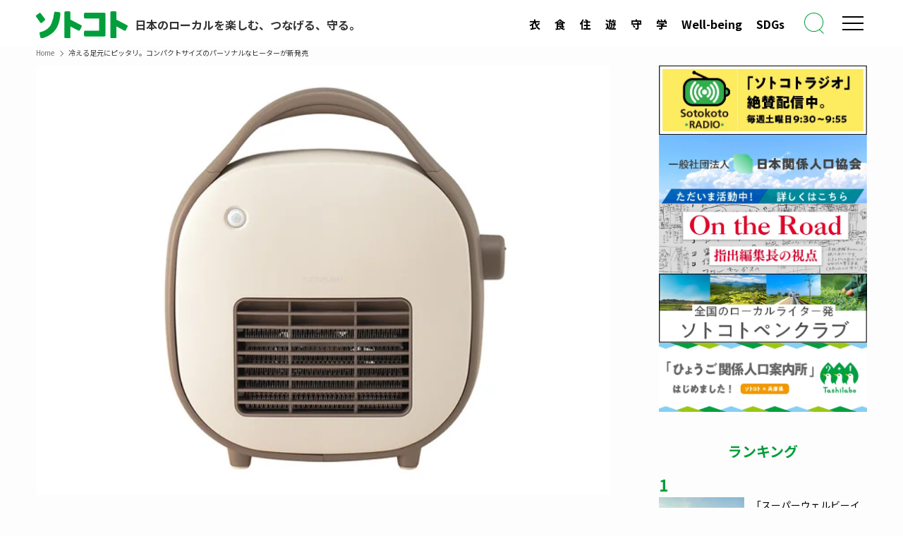

--- FILE ---
content_type: text/html; charset=UTF-8
request_url: https://sotokoto-online.jp/news/11212
body_size: 20771
content:

  <!DOCTYPE html>
<html lang="ja" data-loaded="false" data-scrolled="false" data-spmenu="closed">

<head>
  <!-- facebook-domain-verification -->
  <meta name="facebook-domain-verification" content="ipkizh0m7x79hkkrade2h9pj3qv7nq">
  <!-- /facebook-domain-verification -->
  <!-- Google Tag Manager -->
  <script>
    (function(w, d, s, l, i) {
      w[l] = w[l] || [];
      w[l].push({
        'gtm.start': new Date().getTime(),
        event: 'gtm.js'
      });
      var f = d.getElementsByTagName(s)[0],
        j = d.createElement(s),
        dl = l != 'dataLayer' ? '&l=' + l : '';
      j.async = true;
      j.src =
        'https://www.googletagmanager.com/gtm.js?id=' + i + dl;
      f.parentNode.insertBefore(j, f);
    })(window, document, 'script', 'dataLayer', 'GTM-NQRSWZ9');
  </script>
  <!-- End Google Tag Manager -->
  <!-- gacraft -->
  <script src="https://gacraft.jp/publish/sotokoto.js"></script>
  <!-- /gacraft -->
  <!-- Google AdSense  -->
  <script data-ad-client="ca-pub-8620515761647478" async src="https://pagead2.googlesyndication.com/pagead/js/adsbygoogle.js"></script>
  <!-- /Google AdSense  -->
  <!-- ytag -->
  <script async src="https://s.yimg.jp/images/listing/tool/cv/ytag.js"></script>
  <script>
    window.yjDataLayer = window.yjDataLayer || [];

    function ytag() {
      yjDataLayer.push(arguments);
    }
    ytag({
      "type": "ycl_cookie",
      "config": {
        "ycl_use_non_cookie_storage": true
      }
    });
  </script>
  <!-- /ytag -->
  <!-- google-site-verification -->
  <meta name="google-site-verification" content="RMpapWCuIQxFhkp8iGjCYGzZ2-j6jEcPIymXJ8Qd9Hs">
  <!-- google-site-verification -->
  <meta charset="utf-8">
  <meta name="format-detection" content="telephone=no">
  <meta http-equiv="X-UA-Compatible" content="IE=edge">
  <meta name="viewport" content="width=device-width, viewport-fit=cover">
  <title>冷える足元にピッタリ。コンパクトサイズのパーソナルなヒーターが新発売 | sotokoto online（ソトコトオンライン）</title>
<meta name='robots' content='max-image-preview:large' />
<link rel="alternate" type="application/rss+xml" title="sotokoto online（ソトコトオンライン） &raquo; フィード" href="https://sotokoto-online.jp/feed" />

<!-- SEO SIMPLE PACK 3.6.2 -->
<meta name="description" content="理美容器具などの自社商品の企画・開発と、国内外のメーカーブランド商品を取扱い、販売する代理店業を展開する小泉成器株式会社（大阪市中央区備後町）は、持ち手付きで運びやすいコンパクトサイズの「セラミックヒーター(KPH-0611/C)」の販売を">
<meta name="keywords" content="ソトコト,ソーシャル,マガジン,エコ,ライフスタイル,関係人口,LGBT,コミュニティ,オーガニック,地域活性化,地方創生,ロハス,ローカル,サステナビリティ,SDGs,移住・定住,エシカル消費,フェアトレード">
<link rel="canonical" href="https://sotokoto-online.jp/news/11212">
<meta property="og:locale" content="ja_JP">
<meta property="og:type" content="article">
<meta property="og:image" content="https://sotokoto-online.jp/cp/wp-content/uploads/2023/07/3d90875e-ba8f-4907-b114-a4e7342a80e4.png">
<meta property="og:title" content="冷える足元にピッタリ。コンパクトサイズのパーソナルなヒーターが新発売 | sotokoto online（ソトコトオンライン）">
<meta property="og:description" content="理美容器具などの自社商品の企画・開発と、国内外のメーカーブランド商品を取扱い、販売する代理店業を展開する小泉成器株式会社（大阪市中央区備後町）は、持ち手付きで運びやすいコンパクトサイズの「セラミックヒーター(KPH-0611/C)」の販売を">
<meta property="og:url" content="https://sotokoto-online.jp/news/11212">
<meta property="og:site_name" content="sotokoto online（ソトコトオンライン）">
<meta name="twitter:card" content="summary_large_image">
<!-- Google Analytics (gtag.js) -->
<script async src="https://www.googletagmanager.com/gtag/js?id=G-RJ39GS4L64"></script>
<script>
	window.dataLayer = window.dataLayer || [];
	function gtag(){dataLayer.push(arguments);}
	gtag("js", new Date());
	gtag("config", "G-RJ39GS4L64");
</script>
	<!-- / SEO SIMPLE PACK -->

<style id='wp-img-auto-sizes-contain-inline-css' type='text/css'>
img:is([sizes=auto i],[sizes^="auto," i]){contain-intrinsic-size:3000px 1500px}
/*# sourceURL=wp-img-auto-sizes-contain-inline-css */
</style>
<style id='wp-block-library-inline-css' type='text/css'>
:root{--wp-block-synced-color:#7a00df;--wp-block-synced-color--rgb:122,0,223;--wp-bound-block-color:var(--wp-block-synced-color);--wp-editor-canvas-background:#ddd;--wp-admin-theme-color:#007cba;--wp-admin-theme-color--rgb:0,124,186;--wp-admin-theme-color-darker-10:#006ba1;--wp-admin-theme-color-darker-10--rgb:0,107,160.5;--wp-admin-theme-color-darker-20:#005a87;--wp-admin-theme-color-darker-20--rgb:0,90,135;--wp-admin-border-width-focus:2px}@media (min-resolution:192dpi){:root{--wp-admin-border-width-focus:1.5px}}.wp-element-button{cursor:pointer}:root .has-very-light-gray-background-color{background-color:#eee}:root .has-very-dark-gray-background-color{background-color:#313131}:root .has-very-light-gray-color{color:#eee}:root .has-very-dark-gray-color{color:#313131}:root .has-vivid-green-cyan-to-vivid-cyan-blue-gradient-background{background:linear-gradient(135deg,#00d084,#0693e3)}:root .has-purple-crush-gradient-background{background:linear-gradient(135deg,#34e2e4,#4721fb 50%,#ab1dfe)}:root .has-hazy-dawn-gradient-background{background:linear-gradient(135deg,#faaca8,#dad0ec)}:root .has-subdued-olive-gradient-background{background:linear-gradient(135deg,#fafae1,#67a671)}:root .has-atomic-cream-gradient-background{background:linear-gradient(135deg,#fdd79a,#004a59)}:root .has-nightshade-gradient-background{background:linear-gradient(135deg,#330968,#31cdcf)}:root .has-midnight-gradient-background{background:linear-gradient(135deg,#020381,#2874fc)}:root{--wp--preset--font-size--normal:16px;--wp--preset--font-size--huge:42px}.has-regular-font-size{font-size:1em}.has-larger-font-size{font-size:2.625em}.has-normal-font-size{font-size:var(--wp--preset--font-size--normal)}.has-huge-font-size{font-size:var(--wp--preset--font-size--huge)}.has-text-align-center{text-align:center}.has-text-align-left{text-align:left}.has-text-align-right{text-align:right}.has-fit-text{white-space:nowrap!important}#end-resizable-editor-section{display:none}.aligncenter{clear:both}.items-justified-left{justify-content:flex-start}.items-justified-center{justify-content:center}.items-justified-right{justify-content:flex-end}.items-justified-space-between{justify-content:space-between}.screen-reader-text{border:0;clip-path:inset(50%);height:1px;margin:-1px;overflow:hidden;padding:0;position:absolute;width:1px;word-wrap:normal!important}.screen-reader-text:focus{background-color:#ddd;clip-path:none;color:#444;display:block;font-size:1em;height:auto;left:5px;line-height:normal;padding:15px 23px 14px;text-decoration:none;top:5px;width:auto;z-index:100000}html :where(.has-border-color){border-style:solid}html :where([style*=border-top-color]){border-top-style:solid}html :where([style*=border-right-color]){border-right-style:solid}html :where([style*=border-bottom-color]){border-bottom-style:solid}html :where([style*=border-left-color]){border-left-style:solid}html :where([style*=border-width]){border-style:solid}html :where([style*=border-top-width]){border-top-style:solid}html :where([style*=border-right-width]){border-right-style:solid}html :where([style*=border-bottom-width]){border-bottom-style:solid}html :where([style*=border-left-width]){border-left-style:solid}html :where(img[class*=wp-image-]){height:auto;max-width:100%}:where(figure){margin:0 0 1em}html :where(.is-position-sticky){--wp-admin--admin-bar--position-offset:var(--wp-admin--admin-bar--height,0px)}@media screen and (max-width:600px){html :where(.is-position-sticky){--wp-admin--admin-bar--position-offset:0px}}

/*# sourceURL=wp-block-library-inline-css */
</style><style id='global-styles-inline-css' type='text/css'>
:root{--wp--preset--aspect-ratio--square: 1;--wp--preset--aspect-ratio--4-3: 4/3;--wp--preset--aspect-ratio--3-4: 3/4;--wp--preset--aspect-ratio--3-2: 3/2;--wp--preset--aspect-ratio--2-3: 2/3;--wp--preset--aspect-ratio--16-9: 16/9;--wp--preset--aspect-ratio--9-16: 9/16;--wp--preset--color--black: #000;--wp--preset--color--cyan-bluish-gray: #abb8c3;--wp--preset--color--white: #fff;--wp--preset--color--pale-pink: #f78da7;--wp--preset--color--vivid-red: #cf2e2e;--wp--preset--color--luminous-vivid-orange: #ff6900;--wp--preset--color--luminous-vivid-amber: #fcb900;--wp--preset--color--light-green-cyan: #7bdcb5;--wp--preset--color--vivid-green-cyan: #00d084;--wp--preset--color--pale-cyan-blue: #8ed1fc;--wp--preset--color--vivid-cyan-blue: #0693e3;--wp--preset--color--vivid-purple: #9b51e0;--wp--preset--color--swl-main: var(--color_main);--wp--preset--color--swl-main-thin: var(--color_main_thin);--wp--preset--color--swl-gray: var(--color_gray);--wp--preset--color--swl-deep-01: var(--color_deep01);--wp--preset--color--swl-deep-02: var(--color_deep02);--wp--preset--color--swl-deep-03: var(--color_deep03);--wp--preset--color--swl-deep-04: var(--color_deep04);--wp--preset--color--swl-pale-01: var(--color_pale01);--wp--preset--color--swl-pale-02: var(--color_pale02);--wp--preset--color--swl-pale-03: var(--color_pale03);--wp--preset--color--swl-pale-04: var(--color_pale04);--wp--preset--gradient--vivid-cyan-blue-to-vivid-purple: linear-gradient(135deg,rgb(6,147,227) 0%,rgb(155,81,224) 100%);--wp--preset--gradient--light-green-cyan-to-vivid-green-cyan: linear-gradient(135deg,rgb(122,220,180) 0%,rgb(0,208,130) 100%);--wp--preset--gradient--luminous-vivid-amber-to-luminous-vivid-orange: linear-gradient(135deg,rgb(252,185,0) 0%,rgb(255,105,0) 100%);--wp--preset--gradient--luminous-vivid-orange-to-vivid-red: linear-gradient(135deg,rgb(255,105,0) 0%,rgb(207,46,46) 100%);--wp--preset--gradient--very-light-gray-to-cyan-bluish-gray: linear-gradient(135deg,rgb(238,238,238) 0%,rgb(169,184,195) 100%);--wp--preset--gradient--cool-to-warm-spectrum: linear-gradient(135deg,rgb(74,234,220) 0%,rgb(151,120,209) 20%,rgb(207,42,186) 40%,rgb(238,44,130) 60%,rgb(251,105,98) 80%,rgb(254,248,76) 100%);--wp--preset--gradient--blush-light-purple: linear-gradient(135deg,rgb(255,206,236) 0%,rgb(152,150,240) 100%);--wp--preset--gradient--blush-bordeaux: linear-gradient(135deg,rgb(254,205,165) 0%,rgb(254,45,45) 50%,rgb(107,0,62) 100%);--wp--preset--gradient--luminous-dusk: linear-gradient(135deg,rgb(255,203,112) 0%,rgb(199,81,192) 50%,rgb(65,88,208) 100%);--wp--preset--gradient--pale-ocean: linear-gradient(135deg,rgb(255,245,203) 0%,rgb(182,227,212) 50%,rgb(51,167,181) 100%);--wp--preset--gradient--electric-grass: linear-gradient(135deg,rgb(202,248,128) 0%,rgb(113,206,126) 100%);--wp--preset--gradient--midnight: linear-gradient(135deg,rgb(2,3,129) 0%,rgb(40,116,252) 100%);--wp--preset--font-size--small: 0.9em;--wp--preset--font-size--medium: 1.1em;--wp--preset--font-size--large: 1.25em;--wp--preset--font-size--x-large: 42px;--wp--preset--font-size--xs: 0.75em;--wp--preset--font-size--huge: 1.6em;--wp--preset--spacing--20: 0.44rem;--wp--preset--spacing--30: 0.67rem;--wp--preset--spacing--40: 1rem;--wp--preset--spacing--50: 1.5rem;--wp--preset--spacing--60: 2.25rem;--wp--preset--spacing--70: 3.38rem;--wp--preset--spacing--80: 5.06rem;--wp--preset--shadow--natural: 6px 6px 9px rgba(0, 0, 0, 0.2);--wp--preset--shadow--deep: 12px 12px 50px rgba(0, 0, 0, 0.4);--wp--preset--shadow--sharp: 6px 6px 0px rgba(0, 0, 0, 0.2);--wp--preset--shadow--outlined: 6px 6px 0px -3px rgb(255, 255, 255), 6px 6px rgb(0, 0, 0);--wp--preset--shadow--crisp: 6px 6px 0px rgb(0, 0, 0);}:where(.is-layout-flex){gap: 0.5em;}:where(.is-layout-grid){gap: 0.5em;}body .is-layout-flex{display: flex;}.is-layout-flex{flex-wrap: wrap;align-items: center;}.is-layout-flex > :is(*, div){margin: 0;}body .is-layout-grid{display: grid;}.is-layout-grid > :is(*, div){margin: 0;}:where(.wp-block-columns.is-layout-flex){gap: 2em;}:where(.wp-block-columns.is-layout-grid){gap: 2em;}:where(.wp-block-post-template.is-layout-flex){gap: 1.25em;}:where(.wp-block-post-template.is-layout-grid){gap: 1.25em;}.has-black-color{color: var(--wp--preset--color--black) !important;}.has-cyan-bluish-gray-color{color: var(--wp--preset--color--cyan-bluish-gray) !important;}.has-white-color{color: var(--wp--preset--color--white) !important;}.has-pale-pink-color{color: var(--wp--preset--color--pale-pink) !important;}.has-vivid-red-color{color: var(--wp--preset--color--vivid-red) !important;}.has-luminous-vivid-orange-color{color: var(--wp--preset--color--luminous-vivid-orange) !important;}.has-luminous-vivid-amber-color{color: var(--wp--preset--color--luminous-vivid-amber) !important;}.has-light-green-cyan-color{color: var(--wp--preset--color--light-green-cyan) !important;}.has-vivid-green-cyan-color{color: var(--wp--preset--color--vivid-green-cyan) !important;}.has-pale-cyan-blue-color{color: var(--wp--preset--color--pale-cyan-blue) !important;}.has-vivid-cyan-blue-color{color: var(--wp--preset--color--vivid-cyan-blue) !important;}.has-vivid-purple-color{color: var(--wp--preset--color--vivid-purple) !important;}.has-black-background-color{background-color: var(--wp--preset--color--black) !important;}.has-cyan-bluish-gray-background-color{background-color: var(--wp--preset--color--cyan-bluish-gray) !important;}.has-white-background-color{background-color: var(--wp--preset--color--white) !important;}.has-pale-pink-background-color{background-color: var(--wp--preset--color--pale-pink) !important;}.has-vivid-red-background-color{background-color: var(--wp--preset--color--vivid-red) !important;}.has-luminous-vivid-orange-background-color{background-color: var(--wp--preset--color--luminous-vivid-orange) !important;}.has-luminous-vivid-amber-background-color{background-color: var(--wp--preset--color--luminous-vivid-amber) !important;}.has-light-green-cyan-background-color{background-color: var(--wp--preset--color--light-green-cyan) !important;}.has-vivid-green-cyan-background-color{background-color: var(--wp--preset--color--vivid-green-cyan) !important;}.has-pale-cyan-blue-background-color{background-color: var(--wp--preset--color--pale-cyan-blue) !important;}.has-vivid-cyan-blue-background-color{background-color: var(--wp--preset--color--vivid-cyan-blue) !important;}.has-vivid-purple-background-color{background-color: var(--wp--preset--color--vivid-purple) !important;}.has-black-border-color{border-color: var(--wp--preset--color--black) !important;}.has-cyan-bluish-gray-border-color{border-color: var(--wp--preset--color--cyan-bluish-gray) !important;}.has-white-border-color{border-color: var(--wp--preset--color--white) !important;}.has-pale-pink-border-color{border-color: var(--wp--preset--color--pale-pink) !important;}.has-vivid-red-border-color{border-color: var(--wp--preset--color--vivid-red) !important;}.has-luminous-vivid-orange-border-color{border-color: var(--wp--preset--color--luminous-vivid-orange) !important;}.has-luminous-vivid-amber-border-color{border-color: var(--wp--preset--color--luminous-vivid-amber) !important;}.has-light-green-cyan-border-color{border-color: var(--wp--preset--color--light-green-cyan) !important;}.has-vivid-green-cyan-border-color{border-color: var(--wp--preset--color--vivid-green-cyan) !important;}.has-pale-cyan-blue-border-color{border-color: var(--wp--preset--color--pale-cyan-blue) !important;}.has-vivid-cyan-blue-border-color{border-color: var(--wp--preset--color--vivid-cyan-blue) !important;}.has-vivid-purple-border-color{border-color: var(--wp--preset--color--vivid-purple) !important;}.has-vivid-cyan-blue-to-vivid-purple-gradient-background{background: var(--wp--preset--gradient--vivid-cyan-blue-to-vivid-purple) !important;}.has-light-green-cyan-to-vivid-green-cyan-gradient-background{background: var(--wp--preset--gradient--light-green-cyan-to-vivid-green-cyan) !important;}.has-luminous-vivid-amber-to-luminous-vivid-orange-gradient-background{background: var(--wp--preset--gradient--luminous-vivid-amber-to-luminous-vivid-orange) !important;}.has-luminous-vivid-orange-to-vivid-red-gradient-background{background: var(--wp--preset--gradient--luminous-vivid-orange-to-vivid-red) !important;}.has-very-light-gray-to-cyan-bluish-gray-gradient-background{background: var(--wp--preset--gradient--very-light-gray-to-cyan-bluish-gray) !important;}.has-cool-to-warm-spectrum-gradient-background{background: var(--wp--preset--gradient--cool-to-warm-spectrum) !important;}.has-blush-light-purple-gradient-background{background: var(--wp--preset--gradient--blush-light-purple) !important;}.has-blush-bordeaux-gradient-background{background: var(--wp--preset--gradient--blush-bordeaux) !important;}.has-luminous-dusk-gradient-background{background: var(--wp--preset--gradient--luminous-dusk) !important;}.has-pale-ocean-gradient-background{background: var(--wp--preset--gradient--pale-ocean) !important;}.has-electric-grass-gradient-background{background: var(--wp--preset--gradient--electric-grass) !important;}.has-midnight-gradient-background{background: var(--wp--preset--gradient--midnight) !important;}.has-small-font-size{font-size: var(--wp--preset--font-size--small) !important;}.has-medium-font-size{font-size: var(--wp--preset--font-size--medium) !important;}.has-large-font-size{font-size: var(--wp--preset--font-size--large) !important;}.has-x-large-font-size{font-size: var(--wp--preset--font-size--x-large) !important;}
/*# sourceURL=global-styles-inline-css */
</style>

<link rel='stylesheet' id='swell-icons-css' href='https://sotokoto-online.jp/cp/wp-content/themes/swell/build/css/swell-icons.css?ver=2.15.0' type='text/css' media='all' />
<link rel='stylesheet' id='main_style-css' href='https://sotokoto-online.jp/cp/wp-content/themes/swell/build/css/main.css?ver=2.15.0' type='text/css' media='all' />
<link rel='stylesheet' id='swell_blocks-css' href='https://sotokoto-online.jp/cp/wp-content/themes/swell/build/css/blocks.css?ver=2.15.0' type='text/css' media='all' />
<style id='swell_custom-inline-css' type='text/css'>
:root{--swl-fz--content:4vw;--swl-font_family:"Noto Sans JP", sans-serif;--swl-font_weight:400;--color_main:#019e3b;--color_text:#333;--color_link:#019e3b;--color_htag:#019e3b;--color_bg:#fdfdfd;--color_gradient1:#d8ffff;--color_gradient2:#87e7ff;--color_main_thin:rgba(1, 198, 74, 0.05 );--color_main_dark:rgba(1, 119, 44, 1 );--color_list_check:#019e3b;--color_list_num:#019e3b;--color_list_good:#86dd7b;--color_list_triangle:#f4e03a;--color_list_bad:#f36060;--color_faq_q:#d55656;--color_faq_a:#6599b7;--color_icon_good:#3cd250;--color_icon_good_bg:#ecffe9;--color_icon_bad:#4b73eb;--color_icon_bad_bg:#eafaff;--color_icon_info:#f578b4;--color_icon_info_bg:#fff0fa;--color_icon_announce:#ffa537;--color_icon_announce_bg:#fff5f0;--color_icon_pen:#7a7a7a;--color_icon_pen_bg:#f7f7f7;--color_icon_book:#787364;--color_icon_book_bg:#f8f6ef;--color_icon_point:#ffa639;--color_icon_check:#86d67c;--color_icon_batsu:#f36060;--color_icon_hatena:#5295cc;--color_icon_caution:#f7da38;--color_icon_memo:#84878a;--color_deep01:#e44141;--color_deep02:#3d79d5;--color_deep03:#63a84d;--color_deep04:#f09f4d;--color_pale01:#fff2f0;--color_pale02:#f3f8fd;--color_pale03:#f1f9ee;--color_pale04:#fdf9ee;--color_mark_blue:#b7e3ff;--color_mark_green:#bdf9c3;--color_mark_yellow:#fcf69f;--color_mark_orange:#ffddbc;--border01:solid 1px var(--color_main);--border02:double 4px var(--color_main);--border03:dashed 2px var(--color_border);--border04:solid 4px var(--color_gray);--card_posts_thumb_ratio:56.25%;--list_posts_thumb_ratio:61.805%;--big_posts_thumb_ratio:56.25%;--thumb_posts_thumb_ratio:61.805%;--blogcard_thumb_ratio:56.25%;--color_header_bg:#fdfdfd;--color_header_text:#333;--color_footer_bg:#019e3b;--color_footer_text:#ffffff;--container_size:1200px;--article_size:900px;--logo_size_sp:48px;--logo_size_pc:30px;--logo_size_pcfix:30px;}.swl-cell-bg[data-icon="doubleCircle"]{--cell-icon-color:#ffc977}.swl-cell-bg[data-icon="circle"]{--cell-icon-color:#94e29c}.swl-cell-bg[data-icon="triangle"]{--cell-icon-color:#eeda2f}.swl-cell-bg[data-icon="close"]{--cell-icon-color:#ec9191}.swl-cell-bg[data-icon="hatena"]{--cell-icon-color:#93c9da}.swl-cell-bg[data-icon="check"]{--cell-icon-color:#94e29c}.swl-cell-bg[data-icon="line"]{--cell-icon-color:#9b9b9b}.cap_box[data-colset="col1"]{--capbox-color:#f59b5f;--capbox-color--bg:#fff8eb}.cap_box[data-colset="col2"]{--capbox-color:#5fb9f5;--capbox-color--bg:#edf5ff}.cap_box[data-colset="col3"]{--capbox-color:#2fcd90;--capbox-color--bg:#eafaf2}.red_{--the-btn-color:#f74a4a;--the-btn-color2:#ffbc49;--the-solid-shadow: rgba(185, 56, 56, 1 )}.blue_{--the-btn-color:#338df4;--the-btn-color2:#35eaff;--the-solid-shadow: rgba(38, 106, 183, 1 )}.green_{--the-btn-color:#019e3b;--the-btn-color2:#7bf7bd;--the-solid-shadow: rgba(1, 119, 44, 1 )}.is-style-btn_normal{--the-btn-radius:80px}.is-style-btn_solid{--the-btn-radius:80px}.is-style-btn_shiny{--the-btn-radius:80px}.is-style-btn_line{--the-btn-radius:80px}.post_content blockquote{padding:1.5em 2em 1.5em 3em}.post_content blockquote::before{content:"";display:block;width:5px;height:calc(100% - 3em);top:1.5em;left:1.5em;border-left:solid 1px rgba(180,180,180,.75);border-right:solid 1px rgba(180,180,180,.75);}.mark_blue{background:-webkit-linear-gradient(transparent 64%,var(--color_mark_blue) 0%);background:linear-gradient(transparent 64%,var(--color_mark_blue) 0%)}.mark_green{background:-webkit-linear-gradient(transparent 64%,var(--color_mark_green) 0%);background:linear-gradient(transparent 64%,var(--color_mark_green) 0%)}.mark_yellow{background:-webkit-linear-gradient(transparent 64%,var(--color_mark_yellow) 0%);background:linear-gradient(transparent 64%,var(--color_mark_yellow) 0%)}.mark_orange{background:-webkit-linear-gradient(transparent 64%,var(--color_mark_orange) 0%);background:linear-gradient(transparent 64%,var(--color_mark_orange) 0%)}[class*="is-style-icon_"]{color:#333;border-width:0}[class*="is-style-big_icon_"]{border-width:2px;border-style:solid}[data-col="gray"] .c-balloon__text{background:#f7f7f7;border-color:#ccc}[data-col="gray"] .c-balloon__before{border-right-color:#f7f7f7}[data-col="green"] .c-balloon__text{background:#d1f8c2;border-color:#9ddd93}[data-col="green"] .c-balloon__before{border-right-color:#d1f8c2}[data-col="blue"] .c-balloon__text{background:#e2f6ff;border-color:#93d2f0}[data-col="blue"] .c-balloon__before{border-right-color:#e2f6ff}[data-col="red"] .c-balloon__text{background:#ffebeb;border-color:#f48789}[data-col="red"] .c-balloon__before{border-right-color:#ffebeb}[data-col="yellow"] .c-balloon__text{background:#f9f7d2;border-color:#fbe593}[data-col="yellow"] .c-balloon__before{border-right-color:#f9f7d2}.-type-list2 .p-postList__body::after,.-type-big .p-postList__body::after{content: "READ MORE »";}.c-postThumb__cat{background-color:#019e3b;color:#fff;background-image: repeating-linear-gradient(-45deg,rgba(255,255,255,.1),rgba(255,255,255,.1) 6px,transparent 6px,transparent 12px)}.post_content h2:where(:not([class^="swell-block-"]):not(.faq_q):not(.p-postList__title))::before{position:absolute;display:block;pointer-events:none}.post_content h4:where(:not([class^="swell-block-"]):not(.faq_q):not(.p-postList__title)){padding:0 0 0 16px;border-left:solid 2px var(--color_htag)}.l-header{box-shadow: 0 1px 4px rgba(0,0,0,.12)}.l-header__bar{color:#fff;background:var(--color_main)}.l-header__menuBtn{order:1}.l-header__customBtn{order:3}.c-gnav a::after{background:var(--color_main);width:100%;height:2px;transform:scaleX(0)}.p-spHeadMenu .menu-item.-current{border-bottom-color:var(--color_main)}.c-gnav > li:hover > a::after,.c-gnav > .-current > a::after{transform: scaleX(1)}.c-gnav .sub-menu{color:#333;background:#fff}.l-fixHeader::before{opacity:1}#pagetop{border-radius:50%}.c-widget__title.-spmenu{padding:.5em .75em;border-radius:var(--swl-radius--2, 0px);background:var(--color_main);color:#fff;}.c-widget__title.-footer{padding:.5em}.c-widget__title.-footer::before{content:"";bottom:0;left:0;width:40%;z-index:1;background:var(--color_main)}.c-widget__title.-footer::after{content:"";bottom:0;left:0;width:100%;background:var(--color_border)}.c-secTitle{border-left:solid 2px var(--color_main);padding:0em .75em}.p-spMenu{color:#333}.p-spMenu__inner::before{background:#fdfdfd;opacity:1}.p-spMenu__overlay{background:#000;opacity:0.6}[class*="page-numbers"]{border-radius:50%;margin:4px;color:var(--color_main);border: solid 1px var(--color_main)}a{text-decoration: none}.l-topTitleArea.c-filterLayer::before{background-color:#000;opacity:0.2;content:""}.p-toc__list.is-style-index li::before{color:var(--color_main)}@media screen and (min-width: 960px){:root{}}@media screen and (max-width: 959px){:root{}.l-header__logo{order:2;text-align:center}}@media screen and (min-width: 600px){:root{--swl-fz--content:16px;}}@media screen and (max-width: 599px){:root{}}@media (min-width: 1108px) {.alignwide{left:-100px;width:calc(100% + 200px);}}@media (max-width: 1108px) {.-sidebar-off .swell-block-fullWide__inner.l-container .alignwide{left:0px;width:100%;}}.l-fixHeader .l-fixHeader__gnav{order:0}[data-scrolled=true] .l-fixHeader[data-ready]{opacity:1;-webkit-transform:translateY(0)!important;transform:translateY(0)!important;visibility:visible}.-body-solid .l-fixHeader{box-shadow:0 2px 4px var(--swl-color_shadow)}.l-fixHeader__inner{align-items:stretch;color:var(--color_header_text);display:flex;padding-bottom:0;padding-top:0;position:relative;z-index:1}.l-fixHeader__logo{align-items:center;display:flex;line-height:1;margin-right:24px;order:0;padding:16px 0}.l-header__bar{position:relative;width:100%}.l-header__bar .c-catchphrase{color:inherit;font-size:12px;letter-spacing:var(--swl-letter_spacing,.2px);line-height:14px;margin-right:auto;overflow:hidden;padding:4px 0;white-space:nowrap;width:50%}.l-header__bar .c-iconList .c-iconList__link{margin:0;padding:4px 6px}.l-header__barInner{align-items:center;display:flex;justify-content:flex-end}@media (min-width:960px){.-series .l-header__inner{align-items:stretch;display:flex}.-series .l-header__logo{align-items:center;display:flex;flex-wrap:wrap;margin-right:24px;padding:16px 0}.-series .l-header__logo .c-catchphrase{font-size:13px;padding:4px 0}.-series .c-headLogo{margin-right:16px}.-series-right .l-header__inner{justify-content:space-between}.-series-right .c-gnavWrap{margin-left:auto}.-series-right .w-header{margin-left:12px}.-series-left .w-header{margin-left:auto}}@media (min-width:960px) and (min-width:600px){.-series .c-headLogo{max-width:400px}}.c-gnav .sub-menu a:before,.c-listMenu a:before{-webkit-font-smoothing:antialiased;-moz-osx-font-smoothing:grayscale;font-family:icomoon!important;font-style:normal;font-variant:normal;font-weight:400;line-height:1;text-transform:none}.c-submenuToggleBtn{display:none}.c-listMenu a{padding:.75em 1em .75em 1.5em;transition:padding .25s}.c-listMenu a:hover{padding-left:1.75em;padding-right:.75em}.c-gnav .sub-menu a:before,.c-listMenu a:before{color:inherit;content:"\e921";display:inline-block;left:2px;position:absolute;top:50%;-webkit-transform:translateY(-50%);transform:translateY(-50%);vertical-align:middle}.widget_categories>ul>.cat-item>a,.wp-block-categories-list>li>a{padding-left:1.75em}.c-listMenu .children,.c-listMenu .sub-menu{margin:0}.c-listMenu .children a,.c-listMenu .sub-menu a{font-size:.9em;padding-left:2.5em}.c-listMenu .children a:before,.c-listMenu .sub-menu a:before{left:1em}.c-listMenu .children a:hover,.c-listMenu .sub-menu a:hover{padding-left:2.75em}.c-listMenu .children ul a,.c-listMenu .sub-menu ul a{padding-left:3.25em}.c-listMenu .children ul a:before,.c-listMenu .sub-menu ul a:before{left:1.75em}.c-listMenu .children ul a:hover,.c-listMenu .sub-menu ul a:hover{padding-left:3.5em}.c-gnav li:hover>.sub-menu{opacity:1;visibility:visible}.c-gnav .sub-menu:before{background:inherit;content:"";height:100%;left:0;position:absolute;top:0;width:100%;z-index:0}.c-gnav .sub-menu .sub-menu{left:100%;top:0;z-index:-1}.c-gnav .sub-menu a{padding-left:2em}.c-gnav .sub-menu a:before{left:.5em}.c-gnav .sub-menu a:hover .ttl{left:4px}:root{--color_content_bg:#fff;}.c-widget__title.-side{padding:0 .5em .5em}.c-widget__title.-side::before{content:"";bottom:0;left:0;width:40%;z-index:1;background:var(--color_main)}.c-widget__title.-side::after{content:"";bottom:0;left:0;width:100%;background:var(--color_border)}.c-shareBtns__btn:not(:hover){background:none}.-fix .c-shareBtns__btn:not(:hover){background:#fff}.c-shareBtns__btn:not(:hover) .c-shareBtns__icon{color:inherit}.c-shareBtns__item:not(:last-child){margin-right:8px}.c-shareBtns__btn{padding:8px 0;transition:background-color .25s;border: solid 1px}.single.-index-off .w-beforeToc{display:none}@media screen and (min-width: 960px){:root{}}@media screen and (max-width: 959px){:root{}}@media screen and (min-width: 600px){:root{}}@media screen and (max-width: 599px){:root{}}.l-content{padding-top:4vw}.p-breadcrumb+.l-content{padding-top:0}.-frame-on .l-mainContent{background:#fff;border-radius:var(--swl-radius--4,0);padding:3vw}.-frame-on-sidebar #sidebar .c-widget{background:#fff;border-radius:var(--swl-radius--4,0);padding:16px}.-frame-on-sidebar #sidebar .widget_swell_prof_widget{padding:0!important}.-frame-on-sidebar #sidebar .p-profileBox{background:#fff;border:none;color:#333}.-frame-on-sidebar #sidebar .calendar_wrap{border:none;padding:0}.-frame-border .l-mainContent,.-frame-border.-frame-on-sidebar #sidebar .c-widget{box-shadow:0 0 1px var(--swl-color_shadow)}.swell-block-fullWide__inner .alignwide{left:0;width:100%}.swell-block-fullWide__inner .alignfull{left:calc(0px - var(--swl-fw_inner_pad, 0))!important;margin-left:0!important;margin-right:0!important;width:calc(100% + var(--swl-fw_inner_pad, 0)*2)!important}@media not all and (min-width:960px){.alignwide,.l-content .alignfull{left:-3vw;width:calc(100% + 6vw)}.l-content{padding-left:2vw;padding-right:2vw}.-frame-on{--swl-pad_container:2vw;--swl-h2-margin--x:-3vw}.-frame-off-sidebar .l-sidebar{padding-left:1vw;padding-right:1vw}.swell-block-fullWide__inner.l-article{--swl-fw_inner_pad:calc(var(--swl-pad_container, 2vw) + 3vw)}.swell-block-fullWide__inner.l-container{--swl-fw_inner_pad:var(--swl-pad_container,2vw)}.swell-block-fullWide__inner.l-article .alignwide{left:-1.5vw;width:calc(100% + 3vw)}}@media (min-width:960px){.alignwide,.l-content .alignfull{left:-48px;width:calc(100% + 96px)}.l-content .c-widget .alignfull{left:-32px;width:calc(100% + 64px)}.-frame-on .l-mainContent{padding:32px}.swell-block-fullWide__inner.l-article{--swl-fw_inner_pad:calc(var(--swl-pad_post_content) + 32px)}.swell-block-fullWide__inner.l-container{--swl-fw_inner_pad:16px}.swell-block-fullWide__inner.l-article .alignwide{left:-16px;width:calc(100% + 32px)}}@media (min-width:600px){.l-content{padding-top:2em}}.p-relatedPosts .p-postList__item{margin-bottom:1.5em}.p-relatedPosts .p-postList__times,.p-relatedPosts .p-postList__times>:last-child{margin-right:0}@media (min-width:600px){.p-relatedPosts .p-postList__item{width:33.33333%}}@media screen and (min-width:600px) and (max-width:1239px){.p-relatedPosts .p-postList__item:nth-child(7),.p-relatedPosts .p-postList__item:nth-child(8){display:none}}@media screen and (min-width:1240px){.p-relatedPosts .p-postList__item{width:25%}}.-index-off .p-toc,.swell-toc-placeholder:empty{display:none}.p-toc.-modal{height:100%;margin:0;overflow-y:auto;padding:0}#main_content .p-toc{border-radius:var(--swl-radius--2,0);margin:4em auto;max-width:800px}#sidebar .p-toc{margin-top:-.5em}.p-toc .__pn:before{content:none!important;counter-increment:none}.p-toc .__prev{margin:0 0 1em}.p-toc .__next{margin:1em 0 0}.p-toc.is-omitted:not([data-omit=ct]) [data-level="2"] .p-toc__childList{height:0;margin-bottom:-.5em;visibility:hidden}.p-toc.is-omitted:not([data-omit=nest]){position:relative}.p-toc.is-omitted:not([data-omit=nest]):before{background:linear-gradient(hsla(0,0%,100%,0),var(--color_bg));bottom:5em;content:"";height:4em;left:0;opacity:.75;pointer-events:none;position:absolute;width:100%;z-index:1}.p-toc.is-omitted:not([data-omit=nest]):after{background:var(--color_bg);bottom:0;content:"";height:5em;left:0;opacity:.75;position:absolute;width:100%;z-index:1}.p-toc.is-omitted:not([data-omit=nest]) .__next,.p-toc.is-omitted:not([data-omit=nest]) [data-omit="1"]{display:none}.p-toc .p-toc__expandBtn{background-color:#f7f7f7;border:rgba(0,0,0,.2);border-radius:5em;box-shadow:0 0 0 1px #bbb;color:#333;display:block;font-size:14px;line-height:1.5;margin:.75em auto 0;min-width:6em;padding:.5em 1em;position:relative;transition:box-shadow .25s;z-index:2}.p-toc[data-omit=nest] .p-toc__expandBtn{display:inline-block;font-size:13px;margin:0 0 0 1.25em;padding:.5em .75em}.p-toc:not([data-omit=nest]) .p-toc__expandBtn:after,.p-toc:not([data-omit=nest]) .p-toc__expandBtn:before{border-top-color:inherit;border-top-style:dotted;border-top-width:3px;content:"";display:block;height:1px;position:absolute;top:calc(50% - 1px);transition:border-color .25s;width:100%;width:22px}.p-toc:not([data-omit=nest]) .p-toc__expandBtn:before{right:calc(100% + 1em)}.p-toc:not([data-omit=nest]) .p-toc__expandBtn:after{left:calc(100% + 1em)}.p-toc.is-expanded .p-toc__expandBtn{border-color:transparent}.p-toc__ttl{display:block;font-size:1.2em;line-height:1;position:relative;text-align:center}.p-toc__ttl:before{content:"\e918";display:inline-block;font-family:icomoon;margin-right:.5em;padding-bottom:2px;vertical-align:middle}#index_modal .p-toc__ttl{margin-bottom:.5em}.p-toc__list li{line-height:1.6}.p-toc__list>li+li{margin-top:.5em}.p-toc__list .p-toc__childList{padding-left:.5em}.p-toc__list [data-level="3"]{font-size:.9em}.p-toc__list .mininote{display:none}.post_content .p-toc__list{padding-left:0}#sidebar .p-toc__list{margin-bottom:0}#sidebar .p-toc__list .p-toc__childList{padding-left:0}.p-toc__link{color:inherit;font-size:inherit;text-decoration:none}.p-toc__link:hover{opacity:.8}.p-toc.-border{border-bottom:2px solid var(--color_main);border-top:2px solid var(--color_main);padding:1.75em .5em 1.5em}.p-toc.-border .p-toc__ttl{margin-bottom:.75em}@media (min-width:960px){#main_content .p-toc{width:92%}}@media (hover:hover){.p-toc .p-toc__expandBtn:hover{border-color:transparent;box-shadow:0 0 0 2px currentcolor}}@media (min-width:600px){.p-toc.-border{padding:1.75em 1em 1.5em}}.p-snsCta{background:#1d1d1d;border-radius:var(--swl-radius--8,0);color:#fff;margin:2em auto;overflow:hidden;position:relative;text-align:center;width:100%}.p-snsCta .fb-like{margin:2px 4px}.p-snsCta .c-instaFollowLink,.p-snsCta .twitter-follow-button{margin:2px 8px}.p-snsCta .c-instaFollowLink:hover,.p-snsCta .fb-like:hover{opacity:.8}.p-snsCta .fb-like>span{display:block}.p-snsCta__body{background:rgba(0,0,0,.7);display:flex;flex-direction:column;justify-content:center;min-height:40vw;padding:1em;position:relative;z-index:1}.p-snsCta__figure{height:100%;margin:0;padding:0;position:absolute;width:100%;z-index:0}.p-snsCta__message{font-size:3.2vw;margin-bottom:1em}.p-snsCta__btns{display:flex;flex-wrap:wrap;justify-content:center}.c-instaFollowLink{align-items:center;background:linear-gradient(135deg,#427eff,#f13f79 70%) no-repeat;border-radius:3px;color:#fff;display:inline-flex;font-size:11px;height:20px;line-height:1;overflow:hidden;padding:0 6px;position:relative;text-decoration:none}.c-instaFollowLink:before{background:linear-gradient(15deg,#ffdb2c,#f9764c 25%,rgba(255,77,64,0) 50%) no-repeat;content:"";height:100%;left:0;position:absolute;top:0;width:100%}.c-instaFollowLink i{font-size:12px;margin-right:4px}.c-instaFollowLink i,.c-instaFollowLink span{position:relative;white-space:nowrap;z-index:1}@media (min-width:600px){.p-snsCta__body{min-height:200px}.p-snsCta__message{font-size:16px}}
/*# sourceURL=swell_custom-inline-css */
</style>
<link rel='stylesheet' id='swell-loaded-animation-css' href='https://sotokoto-online.jp/cp/wp-content/themes/swell/build/css/modules/loaded-animation.css?ver=2.15.0' type='text/css' media='all' />
<link rel='stylesheet' id='swell-parts/footer-css' href='https://sotokoto-online.jp/cp/wp-content/themes/swell/build/css/modules/parts/footer.css?ver=2.15.0' type='text/css' media='all' />
<link rel='stylesheet' id='swell-page/single-css' href='https://sotokoto-online.jp/cp/wp-content/themes/swell/build/css/modules/page/single.css?ver=2.15.0' type='text/css' media='all' />
<style id='classic-theme-styles-inline-css' type='text/css'>
/*! This file is auto-generated */
.wp-block-button__link{color:#fff;background-color:#32373c;border-radius:9999px;box-shadow:none;text-decoration:none;padding:calc(.667em + 2px) calc(1.333em + 2px);font-size:1.125em}.wp-block-file__button{background:#32373c;color:#fff;text-decoration:none}
/*# sourceURL=/wp-includes/css/classic-themes.min.css */
</style>
<link rel='stylesheet' id='wp-members-css' href='https://sotokoto-online.jp/cp/wp-content/plugins/wp-members/assets/css/forms/generic-no-float.min.css?ver=3.4.9.3' type='text/css' media='all' />
<link rel='stylesheet' id='child_style-css' href='https://sotokoto-online.jp/cp/wp-content/themes/swell_child/style.css?ver=2025090323601' type='text/css' media='all' />
<link rel='stylesheet' id='child_splide-css' href='https://sotokoto-online.jp/cp/wp-content/themes/swell_child/splide.min.css?ver=2025090323601' type='text/css' media='all' />
<link rel='stylesheet' id='child_swiper-css' href='https://sotokoto-online.jp/cp/wp-content/themes/swell_child/swiper-bundle.css?ver=2025090323601' type='text/css' media='all' />
<link rel='stylesheet' id='common_style-css' href='https://sotokoto-online.jp/cp/wp-content/themes/swell_child/common.css?ver=2025090323601' type='text/css' media='all' />

<link href="https://fonts.googleapis.com/css?family=Noto+Sans+JP:400,700&#038;display=swap" rel="stylesheet">
<noscript><link href="https://sotokoto-online.jp/cp/wp-content/themes/swell/build/css/noscript.css" rel="stylesheet"></noscript>
<link rel="https://api.w.org/" href="https://sotokoto-online.jp/wp-json/" /><link rel="alternate" title="JSON" type="application/json" href="https://sotokoto-online.jp/wp-json/wp/v2/posts/27231" /><link rel='shortlink' href='https://sotokoto-online.jp/?p=27231' />
<meta name="article:published_time" content="2021-10-20T07:30:00+09:00">
<link rel="icon" href="https://sotokoto-online.jp/cp/wp-content/uploads/2023/09/cropped-fav-32x32.png" sizes="32x32" />
<link rel="icon" href="https://sotokoto-online.jp/cp/wp-content/uploads/2023/09/cropped-fav-192x192.png" sizes="192x192" />
<link rel="apple-touch-icon" href="https://sotokoto-online.jp/cp/wp-content/uploads/2023/09/cropped-fav-180x180.png" />
<meta name="msapplication-TileImage" content="https://sotokoto-online.jp/cp/wp-content/uploads/2023/09/cropped-fav-270x270.png" />

<link rel="stylesheet" href="https://sotokoto-online.jp/cp/wp-content/themes/swell/build/css/print.css" media="print" >
          <style>
    /* フローティングバナーのスタイリング */
    .floatingBanner {
      position: fixed;
      /* 画面に固定 */
      bottom: 180px;
      /* 下から200pxの位置に配置 */
      right: 20px;
      /* 右から20pxの位置に配置 */
      z-index: 1000;
      /* 他の要素よりも前面に表示 */
    }
  </style>
</head>

    <body>
        <!-- Google Tag Manager (noscript) -->
    <noscript><iframe src="https://www.googletagmanager.com/ns.html?id=GTM-NQRSWZ9"
        height="0" width="0" style="display:none;visibility:hidden"></iframe></noscript>
    <!-- End Google Tag Manager (noscript) -->

              
              
        <div id="body_wrap" class="wp-singular post-template-default single single-post postid-27231 single-format-standard wp-theme-swell wp-child-theme-swell_child -sidebar-on -frame-on -frame-on-sidebar id_27231" >
      <div id="sp_menu" class="p-spMenu -left">
	<div class="p-spMenu__inner">
		<div class="p-spMenu__closeBtn">
			<button class="c-iconBtn -menuBtn c-plainBtn" data-onclick="toggleMenu" aria-label="メニューを閉じる">
				<i class="c-iconBtn__icon icon-close-thin"></i>
			</button>
		</div>
		<div class="p-spMenu__body">
			<div class="c-widget__title -spmenu">
				MENU			</div>
			<div class="p-spMenu__nav">
							</div>
					</div>
	</div>
	<div class="p-spMenu__overlay c-overlay" data-onclick="toggleMenu"></div>
</div>
<header id="header" class="l-header -series -series-right" data-spfix="1">
	<div class="l-header__bar pc_">
	<div class="l-header__barInner l-container">
		<div class="c-catchphrase">日本のローカルを楽しむ、つなげる、守る。</div><ul class="c-iconList">
						<li class="c-iconList__item -facebook">
						<a href="https://www.facebook.com/sotokotoonline.jp/" target="_blank" rel="noopener" class="c-iconList__link u-fz-14 hov-flash" aria-label="facebook">
							<i class="c-iconList__icon icon-facebook" role="presentation"></i>
						</a>
					</li>
									<li class="c-iconList__item -twitter-x">
						<a href="https://twitter.com/sotokoto_online/" target="_blank" rel="noopener" class="c-iconList__link u-fz-14 hov-flash" aria-label="twitter-x">
							<i class="c-iconList__icon icon-twitter-x" role="presentation"></i>
						</a>
					</li>
									<li class="c-iconList__item -instagram">
						<a href="https://www.instagram.com/sotokotomag/" target="_blank" rel="noopener" class="c-iconList__link u-fz-14 hov-flash" aria-label="instagram">
							<i class="c-iconList__icon icon-instagram" role="presentation"></i>
						</a>
					</li>
									<li class="c-iconList__item -youtube">
						<a href="https://www.youtube.com/@user-bg8ft3uv7k" target="_blank" rel="noopener" class="c-iconList__link u-fz-14 hov-flash" aria-label="youtube">
							<i class="c-iconList__icon icon-youtube" role="presentation"></i>
						</a>
					</li>
									<li class="c-iconList__item -rss">
						<a href="https://sotokoto-online.jp/feed" target="_blank" rel="noopener" class="c-iconList__link u-fz-14 hov-flash" aria-label="rss">
							<i class="c-iconList__icon icon-rss" role="presentation"></i>
						</a>
					</li>
									<li class="c-iconList__item -search">
						<button class="c-iconList__link c-plainBtn u-fz-14 hov-flash" data-onclick="toggleSearch" aria-label="検索">
							<i class="c-iconList__icon icon-search" role="presentation"></i>
						</button>
					</li>
				</ul>
	</div>
</div>
	<div class="l-header__inner l-container">
		<div class="l-header__logo">
			<div class="c-headLogo -img"><a href="https://sotokoto-online.jp/" title="sotokoto online（ソトコトオンライン）" class="c-headLogo__link" rel="home"><img width="261" height="76"  src="https://sotokoto-online.jp/cp/wp-content/uploads/2023/09/logo.png" alt="sotokoto online（ソトコトオンライン）" class="c-headLogo__img" sizes="(max-width: 959px) 50vw, 800px" decoding="async" loading="eager" ></a></div>					</div>
		<nav id="gnav" class="l-header__gnav c-gnavWrap">
					<ul class="c-gnav">
							<li class="menu-item">
					<a href="https://sotokoto-online.jp/maintenance">
						<span class="ttl">ソトコトオンラインは“もっと良い未来”のためにリニューアル中。</span>
					</a>
				</li>
							<li class="menu-item">
					<a href="https://sotokoto-online.jp/ir">
						<span class="ttl">最新情報</span>
					</a>
				</li>
							<li class="menu-item">
					<a href="https://sotokoto-online.jp/sitemap">
						<span class="ttl">サイトマップ</span>
					</a>
				</li>
							<li class="menu-item">
					<a href="https://sotokoto-online.jp/tanabe">
						<span class="ttl">人、自然、生き物　みんなでつくるまち、田辺へようこそ</span>
					</a>
				</li>
							<li class="menu-item">
					<a href="https://sotokoto-online.jp/company">
						<span class="ttl">運営会社</span>
					</a>
				</li>
								</ul>
			</nav>
		<div class="l-header__customBtn sp_">
			<button class="c-iconBtn c-plainBtn" data-onclick="toggleSearch" aria-label="検索ボタン">
			<i class="c-iconBtn__icon icon-search"></i>
					</button>
	</div>
<div class="l-header__menuBtn sp_">
	<button class="c-iconBtn -menuBtn c-plainBtn" data-onclick="toggleMenu" aria-label="メニューボタン">
		<i class="c-iconBtn__icon icon-menu-thin"></i>
			</button>
</div>
	</div>
	</header>
<div id="fix_header" class="l-fixHeader -series -series-right">
	<div class="l-fixHeader__inner l-container">
		<div class="l-fixHeader__logo">
			<div class="c-headLogo -img"><a href="https://sotokoto-online.jp/" title="sotokoto online（ソトコトオンライン）" class="c-headLogo__link" rel="home"><img width="261" height="76"  src="https://sotokoto-online.jp/cp/wp-content/uploads/2023/09/logo.png" alt="sotokoto online（ソトコトオンライン）" class="c-headLogo__img" sizes="(max-width: 959px) 50vw, 800px" decoding="async" loading="eager" ></a></div>		</div>
		<div class="l-fixHeader__gnav c-gnavWrap">
					<ul class="c-gnav">
							<li class="menu-item">
					<a href="https://sotokoto-online.jp/maintenance">
						<span class="ttl">ソトコトオンラインは“もっと良い未来”のためにリニューアル中。</span>
					</a>
				</li>
							<li class="menu-item">
					<a href="https://sotokoto-online.jp/ir">
						<span class="ttl">最新情報</span>
					</a>
				</li>
							<li class="menu-item">
					<a href="https://sotokoto-online.jp/sitemap">
						<span class="ttl">サイトマップ</span>
					</a>
				</li>
							<li class="menu-item">
					<a href="https://sotokoto-online.jp/tanabe">
						<span class="ttl">人、自然、生き物　みんなでつくるまち、田辺へようこそ</span>
					</a>
				</li>
							<li class="menu-item">
					<a href="https://sotokoto-online.jp/company">
						<span class="ttl">運営会社</span>
					</a>
				</li>
								</ul>
			</div>
	</div>
</div>
<div id="breadcrumb" class="p-breadcrumb"><ol class="p-breadcrumb__list l-container"><li class="p-breadcrumb__item"><a href="https://sotokoto-online.jp/" class="p-breadcrumb__text"><span class="__home icon-home"> Home</span></a></li><li class="p-breadcrumb__item"><a href="https://sotokoto-online.jp/category/news" class="p-breadcrumb__text"><span>News</span></a></li><li class="p-breadcrumb__item"><span class="p-breadcrumb__text">冷える足元にピッタリ。コンパクトサイズのパーソナルなヒーターが新発売</span></li></ol></div>

      <header id="header" class="l-h " data-spfix="1">
        <div class="l-h-b u-fb">
          <h1 class="l-h-logo"><a href="/"><img src="https://sotokoto-online.jp/cp/wp-content/themes/swell_child/images/logo.svg" alt="sotokoto online（ソトコトオンライン）"></a></h1>

          <div class="l-h-description">日本のローカルを楽しむ、つなげる、守る。</div>
          <nav class="l-h-gn">
            <ul>
              <li><a href="/fashion/">衣</a></li>
              <li><a href="/food/">食</a></li>
              <li><a href="/life/">住</a></li>
              <li><a href="/play/">遊</a></li>
              <li><a href="/preserve/">守</a></li>
              <li><a href="/learning/">学</a></li>
              <li><a href="/well_being/">Well-being</a></li>
              <li><a href="/sdgs/">SDGs</a></li>
            </ul>
          </nav>
          <div class="l-h-s u-fb">
            <div class="l-h-s-ms">
              <div class="m-s js-s">
                <p><img src="https://sotokoto-online.jp/cp/wp-content/themes/swell_child/images/i-s.svg" alt="*"></p>
              </div>
            </div>
            <!--
				<div class="l-h-s-member">
					<ul class="u-fb u-fb-ai-c u-fb-jc-c">
						<li>
							<p class="login"><a href="">ログイン</a></p>
						</li>
						<li>
							<p class="regist"><a href="/registration/">会員登録（無料）</a></p>
						</li>
					</ul>
				</div>
				-->
          </div>
          <div class="m-hm js-hm">
            <p class="line"><span></span></p>
          </div>
        </div>
      </header>
      <header class="m-gn js-gn">
        <div class="m-gn-b">
          <div class="m-gn-i">
            <div class="m-gn-c">
              <nav class="m-gn-c-status u-db-sp">
                <ul>
                  <li><a href="">会員登録（無料）</a></li>
                  <li><a href="">ログイン</a></li>
                </ul>
              </nav>
              <p class="m-gn-c-ttl">Contents</p>
              <nav class="m-gn-c-navi m-c-navi u-fb">
                <ul class="u-db-pc">
                  <li><a href="/fashion/">衣</a></li>
                  <li><a href="/preserve/">守</a></li>
                </ul>
                <ul class="u-db-pc">
                  <li><a href="/food/">食</a></li>
                  <li><a href="/learning/">学</a></li>
                </ul>
                <ul class="u-db-pc">
                  <li><a href="/life/">住</a></li>
                  <li><a href="/well_being/">Well-being</a></li>
                </ul>
                <ul class="u-db-pc">
                  <li><a href="/play/">遊</a></li>
                  <li><a href="/sdgs/">SDGs</a></li>
                </ul>
                <ul class="u-db-sp">
                  <li><a href="/fashion/">衣</a></li>
                  <li><a href="/food/">食</a></li>
                  <li><a href="/life/">住</a></li>
                  <li><a href="/play/">遊</a></li>
                  <li><a href="/preserve/">守</a></li>
                  <li><a href="/learning/">学</a></li>
                  <li><a href="/well_being/">Well-being</a></li>
                  <li><a href="/sdgs/">SDGs</a></li>
                </ul>
              </nav>
              <p class="m-m-copy">日本のローカルを楽しむ、つなげる、守る。</p>
              <p class="m-m-logo"><a href="/"><img src="https://sotokoto-online.jp/cp/wp-content/themes/swell_child/images/logo-dark.svg" alt="sotokoto online（ソトコトオンライン）"></a></p>
              <p class="m-m-fu-ttl">Follow US</p>
              <nav class="m-m-fu-sns">
                <ul>
                  <li><a href="https://www.facebook.com/sotokotoonline.jp/" target="_blank"><img src="https://sotokoto-online.jp/cp/wp-content/themes/swell_child/images/i-fb-w.png" alt="Facebook"></a></li>
                  <li><a href="https://twitter.com/sotokoto_online/" target="_blank"><img src="https://sotokoto-online.jp/cp/wp-content/themes/swell_child/images/i-x-w.png" alt="X"></a></li>
                  <li><a href="https://www.instagram.com/sotokotomag/" target="_blank"><img src="https://sotokoto-online.jp/cp/wp-content/themes/swell_child/images/i-ig-w.png" alt="Instagram"></a></li>
                  <li><a href="https://www.youtube.com/channel/UCX1W3sqhaBfg8fFvg-Xaf-Q" target="_blank"><img src="https://sotokoto-online.jp/cp/wp-content/themes/swell_child/images/i-yt-w.png" alt="Youtube"></a></li>
                </ul>
              </nav>
            </div>
          </div>
        </div>
      </header>
      <header class="m-sn js-sn">
        <div class="m-sn-b">
          <div class="m-sn-i">
            <div class="m-sn-c">
              <div class="m-sn-search">
                <form method="get" id="searchform" action="https://sotokoto-online.jp">
                  <div class="u-fb">
                    <div class="m-sn-search-i"><input type="text" name="s" id="s" placeholder="検索する"></div>
                    <button type="submit"><img src="https://sotokoto-online.jp/cp/wp-content/themes/swell_child/images/i-s.svg" alt=""></button>
                  </div>
                </form>
              </div>
                                            <nav class="m-sn-tag">
                  <p>人気のタグ</p>
                  <ul>
                                          <li><a href="https://sotokoto-online.jp/tag/%e5%ae%ae%e5%b3%b6">宮島</a></li>
                                          <li><a href="https://sotokoto-online.jp/tag/%e3%83%8a%e3%82%a4%e3%83%88%e3%83%9e%e3%83%bc%e3%82%b1%e3%83%83%e3%83%88">ナイトマーケット</a></li>
                                          <li><a href="https://sotokoto-online.jp/tag/%e4%b8%ad%e8%8f%af">中華</a></li>
                                          <li><a href="https://sotokoto-online.jp/tag/%e5%a1%a9">塩</a></li>
                                          <li><a href="https://sotokoto-online.jp/tag/%e3%82%b5%e3%83%bc%e3%82%ad%e3%83%a5%e3%83%a9%e3%83%bc%e3%82%a8%e3%82%b3%e3%83%8e%e3%83%9f%e3%83%bc">サーキュラーエコノミー</a></li>
                                          <li><a href="https://sotokoto-online.jp/tag/%e5%9d%82%e6%9d%b1">坂東</a></li>
                                          <li><a href="https://sotokoto-online.jp/tag/%e3%82%88%e3%81%97%e3%82%82%e3%81%a8%e8%8a%b8%e4%ba%ba%e3%81%a8%e3%80%81%e7%a7%81%e3%81%9f%e3%81%a1%e3%81%8c%e3%81%a7%e3%81%8d%e3%82%8bsdgs%e3%82%92%e8%80%83%e3%81%88%e3%82%88%e3%81%86%ef%bc%81">よしもと芸人と、私たちができるSDGsを考えよう！</a></li>
                                          <li><a href="https://sotokoto-online.jp/tag/b%e7%b4%9a%e3%82%b0%e3%83%ab%e3%83%a1">B級グルメ</a></li>
                                          <li><a href="https://sotokoto-online.jp/tag/sdgs">SDGs</a></li>
                                          <li><a href="https://sotokoto-online.jp/tag/%e3%81%8a%e8%8c%b6%e6%bc%ac%e3%81%91">お茶漬け</a></li>
                                          <li><a href="https://sotokoto-online.jp/tag/%e6%b0%b4%e6%97%8f%e9%a4%a8">水族館</a></li>
                                          <li><a href="https://sotokoto-online.jp/tag/%e6%96%b0%e5%95%86%e5%93%81">新商品</a></li>
                                          <li><a href="https://sotokoto-online.jp/tag/2018%e5%b9%b45%e6%9c%88%e5%8f%b7">2018年5月号</a></li>
                                          <li><a href="https://sotokoto-online.jp/tag/%e3%83%aa%e3%82%b5%e3%82%a4%e3%82%af%e3%83%ab">リサイクル</a></li>
                                          <li><a href="https://sotokoto-online.jp/tag/%e3%83%81%e3%83%a3%e3%83%bc%e3%82%b7%e3%83%a5%e3%83%bc">チャーシュー</a></li>
                                          <li><a href="https://sotokoto-online.jp/tag/%e5%88%a9%e5%b0%bb%e7%94%ba">利尻町</a></li>
                                          <li><a href="https://sotokoto-online.jp/tag/%e6%9d%b1%e4%ba%ac">東京</a></li>
                                          <li><a href="https://sotokoto-online.jp/tag/%e5%a4%95%e5%bc%b5%e5%b8%82">夕張市</a></li>
                                          <li><a href="https://sotokoto-online.jp/tag/%e6%a4%8d%e7%89%a9">植物</a></li>
                                          <li><a href="https://sotokoto-online.jp/tag/%e6%b4%a5%e5%b1%b1">津山</a></li>
                                          <li><a href="https://sotokoto-online.jp/tag/subaru">SUBARU</a></li>
                                          <li><a href="https://sotokoto-online.jp/tag/%e5%ae%9a%e9%a3%9f">定食</a></li>
                                          <li><a href="https://sotokoto-online.jp/tag/ai">#AI</a></li>
                                          <li><a href="https://sotokoto-online.jp/tag/%e3%82%ad%e3%83%83%e3%83%81%e3%83%b3%e3%82%ab%e3%83%bc">キッチンカー</a></li>
                                          <li><a href="https://sotokoto-online.jp/tag/%e8%8a%b1%e6%9c%ad">花札</a></li>
                                          <li><a href="https://sotokoto-online.jp/tag/%e5%bc%98%e5%89%8d">弘前</a></li>
                                          <li><a href="https://sotokoto-online.jp/tag/%e3%80%8c%e8%87%aa%e5%88%86%e3%82%89%e3%81%97%e3%81%8f%e7%94%9f%e3%81%8d%e3%82%8b%e3%80%8d%e3%82%92%e9%81%b8%e3%81%b6%e3%83%ad%e3%83%bc%e3%82%ab%e3%83%ab%e3%83%97%e3%83%ac%e3%82%a4%e3%83%a4%e3%83%bc">「自分らしく生きる」を選ぶローカルプレイヤーの働き方とは</a></li>
                                          <li><a href="https://sotokoto-online.jp/tag/%e3%83%87%e3%83%bc%e3%82%bf%e5%88%86%e6%9e%90">データ分析</a></li>
                                          <li><a href="https://sotokoto-online.jp/tag/%e5%a4%a9%e7%84%b6%e9%ad%9a">天然魚</a></li>
                                          <li><a href="https://sotokoto-online.jp/tag/%e6%a0%b9%e6%b4%a5">根津</a></li>
                                      </ul>
                </nav>
                            <p class="m-m-copy">日本のローカルを楽しむ、つなげる、守る。</p>
              <p class="m-m-logo"><a href="/"><img src="https://sotokoto-online.jp/cp/wp-content/themes/swell_child/images/logo-dark.svg" alt="sotokoto online（ソトコトオンライン）"></a></p>
              <p class="m-m-fu-ttl">Follow US</p>
              <nav class="m-m-fu-sns">
                <ul>
                  <li><a href="https://www.facebook.com/sotokotoonline.jp/" target="_blank"><img src="https://sotokoto-online.jp/cp/wp-content/themes/swell_child/images/i-fb-w.png" alt="Facebook"></a></li>
                  <li><a href="https://twitter.com/sotokoto_online/" target="_blank"><img src="https://sotokoto-online.jp/cp/wp-content/themes/swell_child/images/i-x-w.png" alt="X"></a></li>
                  <li><a href="https://www.instagram.com/sotokotomag/" target="_blank"><img src="https://sotokoto-online.jp/cp/wp-content/themes/swell_child/images/i-ig-w.png" alt="Instagram"></a></li>
                  <li><a href="https://www.youtube.com/channel/UCX1W3sqhaBfg8fFvg-Xaf-Q" target="_blank"><img src="https://sotokoto-online.jp/cp/wp-content/themes/swell_child/images/i-yt-w.png" alt="Youtube"></a></li>
                </ul>
              </nav>
            </div>
          </div>
        </div>
      </header><div class="l-w">
	<nav class="m-pk">
		<ul>
			<li><a href="/">Home</a></li>
			<li>冷える足元にピッタリ。コンパクトサイズのパーソナルなヒーターが新発売</li>
		</ul>
	</nav>
	<div class="l-b u-fb">
		<div class="l-c">
			<main id="main_content" class="l-article">
				<article class="l-mainContent__inner" data-clarity-region="article">
										<figure class="p-articleThumb"><img width="640" height="480"  src="https://sotokoto-online.jp/cp/wp-content/uploads/2023/07/3d90875e-ba8f-4907-b114-a4e7342a80e4.png" alt="" class="p-articleThumb__img" srcset="https://sotokoto-online.jp/cp/wp-content/uploads/2023/07/3d90875e-ba8f-4907-b114-a4e7342a80e4.png 640w, https://sotokoto-online.jp/cp/wp-content/uploads/2023/07/3d90875e-ba8f-4907-b114-a4e7342a80e4-300x225.png 300w" sizes="(min-width: 960px) 960px, 100vw" ></figure><div class="post-h">
			
	
	<div class="m-e-box-meta u-fb-ai-c">
		<p class="m-e-box-meta-cat">News</p>
		<time class="m-e-box-meta-times">2021.10.20</time>
					</div>
		<h1 class="m-e-box-ttl">冷える足元にピッタリ。コンパクトサイズのパーソナルなヒーターが新発売</h1>
			<div class="post-h-tag">
		<ul>
		<li><a href="https://sotokoto-online.jp/tag/%e3%83%96%e3%83%ad%e3%83%80%e3%82%af%e3%83%88">ブロダクト</a></li><li><a href="https://sotokoto-online.jp/tag/%e5%ae%b6%e9%9b%bb">家電</a></li><li><a href="https://sotokoto-online.jp/tag/%e3%81%8a%e3%81%86%e3%81%a1%e6%99%82%e9%96%93">おうち時間</a></li><li><a href="https://sotokoto-online.jp/tag/%e3%82%b5%e3%82%b9%e3%83%86%e3%82%a3%e3%83%8a%e3%83%96%e3%83%ab">サスティナブル</a></li>		</ul>
	</div>
</div>
<div class="c-shareBtns -top -style-box">
		<ul class="c-shareBtns__list">
							<li class="c-shareBtns__item -facebook">
				<a class="c-shareBtns__btn hov-flash-up" href="https://www.facebook.com/sharer/sharer.php?u=https%3A%2F%2Fsotokoto-online.jp%2Fnews%2F11212" title="Facebookでシェア" onclick="javascript:window.open(this.href, '_blank', 'menubar=no,toolbar=no,resizable=yes,scrollbars=yes,height=800,width=600');return false;" target="_blank" role="button" tabindex="0">
					<i class="snsicon c-shareBtns__icon icon-facebook" aria-hidden="true"></i>
				</a>
			</li>
							<li class="c-shareBtns__item -twitter-x">
				<a class="c-shareBtns__btn hov-flash-up" href="https://twitter.com/intent/tweet?url=https%3A%2F%2Fsotokoto-online.jp%2Fnews%2F11212&#038;text=%E5%86%B7%E3%81%88%E3%82%8B%E8%B6%B3%E5%85%83%E3%81%AB%E3%83%94%E3%83%83%E3%82%BF%E3%83%AA%E3%80%82%E3%82%B3%E3%83%B3%E3%83%91%E3%82%AF%E3%83%88%E3%82%B5%E3%82%A4%E3%82%BA%E3%81%AE%E3%83%91%E3%83%BC%E3%82%BD%E3%83%8A%E3%83%AB%E3%81%AA%E3%83%92%E3%83%BC%E3%82%BF%E3%83%BC%E3%81%8C%E6%96%B0%E7%99%BA%E5%A3%B2" title="X(Twitter)でシェア" onclick="javascript:window.open(this.href, '_blank', 'menubar=no,toolbar=no,resizable=yes,scrollbars=yes,height=400,width=600');return false;" target="_blank" role="button" tabindex="0">
					<i class="snsicon c-shareBtns__icon icon-twitter-x" aria-hidden="true"></i>
				</a>
			</li>
													<li class="c-shareBtns__item -line">
				<a class="c-shareBtns__btn hov-flash-up" href="https://social-plugins.line.me/lineit/share?url=https%3A%2F%2Fsotokoto-online.jp%2Fnews%2F11212&#038;text=%E5%86%B7%E3%81%88%E3%82%8B%E8%B6%B3%E5%85%83%E3%81%AB%E3%83%94%E3%83%83%E3%82%BF%E3%83%AA%E3%80%82%E3%82%B3%E3%83%B3%E3%83%91%E3%82%AF%E3%83%88%E3%82%B5%E3%82%A4%E3%82%BA%E3%81%AE%E3%83%91%E3%83%BC%E3%82%BD%E3%83%8A%E3%83%AB%E3%81%AA%E3%83%92%E3%83%BC%E3%82%BF%E3%83%BC%E3%81%8C%E6%96%B0%E7%99%BA%E5%A3%B2" title="LINEに送る" target="_blank" role="button" tabindex="0">
					<i class="snsicon c-shareBtns__icon icon-line" aria-hidden="true"></i>
				</a>
			</li>
												<li class="c-shareBtns__item -copy">
				<button class="c-urlcopy c-plainBtn c-shareBtns__btn hov-flash-up" data-clipboard-text="https://sotokoto-online.jp/news/11212" title="URLをコピーする">
					<span class="c-urlcopy__content">
						<svg xmlns="http://www.w3.org/2000/svg" class="swl-svg-copy c-shareBtns__icon -to-copy" width="1em" height="1em" viewBox="0 0 48 48" role="img" aria-hidden="true" focusable="false"><path d="M38,5.5h-9c0-2.8-2.2-5-5-5s-5,2.2-5,5h-9c-2.2,0-4,1.8-4,4v33c0,2.2,1.8,4,4,4h28c2.2,0,4-1.8,4-4v-33
				C42,7.3,40.2,5.5,38,5.5z M24,3.5c1.1,0,2,0.9,2,2s-0.9,2-2,2s-2-0.9-2-2S22.9,3.5,24,3.5z M38,42.5H10v-33h5v3c0,0.6,0.4,1,1,1h16
				c0.6,0,1-0.4,1-1v-3h5L38,42.5z"/><polygon points="24,37 32.5,28 27.5,28 27.5,20 20.5,20 20.5,28 15.5,28 "/></svg>						<svg xmlns="http://www.w3.org/2000/svg" class="swl-svg-copied c-shareBtns__icon -copied" width="1em" height="1em" viewBox="0 0 48 48" role="img" aria-hidden="true" focusable="false"><path d="M38,5.5h-9c0-2.8-2.2-5-5-5s-5,2.2-5,5h-9c-2.2,0-4,1.8-4,4v33c0,2.2,1.8,4,4,4h28c2.2,0,4-1.8,4-4v-33
				C42,7.3,40.2,5.5,38,5.5z M24,3.5c1.1,0,2,0.9,2,2s-0.9,2-2,2s-2-0.9-2-2S22.9,3.5,24,3.5z M38,42.5H10v-33h5v3c0,0.6,0.4,1,1,1h16
				c0.6,0,1-0.4,1-1v-3h5V42.5z"/><polygon points="31.9,20.2 22.1,30.1 17.1,25.1 14.2,28 22.1,35.8 34.8,23.1 "/></svg>					</span>
				</button>
				<div class="c-copyedPoppup">URLをコピーしました！</div>
			</li>
			</ul>

	</div>
					<div class="post_content">
						<p class='description'>理美容器具などの自社商品の企画・開発と、国内外のメーカーブランド商品を取扱い、販売する代理店業を展開する小泉成器株式会社（大阪市中央区備後町）は、持ち手付きで運びやすいコンパクトサイズの「セラミックヒーター(KPH-0611/C)」の販売を開始しました。</p>
<div class="p-toc -border"><span class="p-toc__ttl">目次</span></div><h2 class="item-body">商品</h2>
<div class="media">
<div class="pull-sm-left"><a class="lightbox" href="/oldimgs/item_images/images/000/056/534/medium/1240f960-36ce-4c66-bb04-bf254ce299ef.png?1634597248" title=""><span class="inline-image"><img decoding="async" class="img-responsive item-image lazyload" alt=" (56534)" data-reference="" src="[data-uri]" data-src="/oldimgs/item_images/images/000/056/534/medium/1240f960-36ce-4c66-bb04-bf254ce299ef.png?1634597248" width="640" height="480"  data-aspectratio="640/480"><noscript><img decoding="async" class="img-responsive item-image" alt=" (56534)" data-reference="" src="/oldimgs/item_images/images/000/056/534/medium/1240f960-36ce-4c66-bb04-bf254ce299ef.png?1634597248" width="640" height="480" ></noscript></span></a></div>
<div class="media-body">
<h4 class="media-heading item-body"></h4>
<div class="item-comment">セラミックヒーター　KPH-0611C</div>
</div>
</div>
<div class="item-body-hbr">品名：セラミックヒーター<br />
品番：KPH-0611/C<br />
カラー：ベージュ</div>
<h2 class="item-body">特長</h2>
<div class="item-body-hbr">・持ち手付きで運びやすい。様々な場所で活躍するコンパクトサイズ<br />
・「LOW」「HIGH」の2つのモードをツマミで調節。お好みの温度調節が可能<br />
・人の動きを感知して運転をコントロールする「人感センサー」や、「5時間自動オフタイマー」「二重安全転倒スイッチ」「温度過昇防止装置」の安全機能搭載
 </div>
<div class="image-large"><a class="lightbox" href="/oldimgs/item_images/images/000/056/541/medium/417771d4-e523-45a9-95d3-a98b3d17b7c0.png?1634597380" title=""><img decoding="async" class="img-responsive item-image lazyload" alt=" (56541)" data-reference="" src="[data-uri]" data-src="/oldimgs/item_images/images/000/056/541/medium/417771d4-e523-45a9-95d3-a98b3d17b7c0.png?1634597380" width="640" height="281"  data-aspectratio="640/281"><noscript><img decoding="async" class="img-responsive item-image" alt=" (56541)" data-reference="" src="/oldimgs/item_images/images/000/056/541/medium/417771d4-e523-45a9-95d3-a98b3d17b7c0.png?1634597380" width="640" height="281" ></noscript></a></p>
<h4></h4>
</div>
<div class="image-large"><a class="lightbox" href="/oldimgs/item_images/images/000/056/539/medium/76702fd0-8a33-40e5-8f40-13b52ea7c59e.png?1634597331" title=""><img decoding="async" class="img-responsive item-image lazyload" alt=" (56539)" data-reference="" src="[data-uri]" data-src="/oldimgs/item_images/images/000/056/539/medium/76702fd0-8a33-40e5-8f40-13b52ea7c59e.png?1634597331" width="640" height="480"  data-aspectratio="640/480"><noscript><img decoding="async" class="img-responsive item-image" alt=" (56539)" data-reference="" src="/oldimgs/item_images/images/000/056/539/medium/76702fd0-8a33-40e5-8f40-13b52ea7c59e.png?1634597331" width="640" height="480" ></noscript></a></p>
<h4></h4>
</div>
<div class="image-large"><a class="lightbox" href="/oldimgs/item_images/images/000/056/540/medium/911c7e81-05b6-478a-91d4-9579b400d908.png?1634597352" title=""><img decoding="async" class="img-responsive item-image lazyload" alt=" (56540)" data-reference="" src="[data-uri]" data-src="/oldimgs/item_images/images/000/056/540/medium/911c7e81-05b6-478a-91d4-9579b400d908.png?1634597352" width="427" height="640"  data-aspectratio="427/640"><noscript><img decoding="async" class="img-responsive item-image" alt=" (56540)" data-reference="" src="/oldimgs/item_images/images/000/056/540/medium/911c7e81-05b6-478a-91d4-9579b400d908.png?1634597352" width="427" height="640" ></noscript></a></p>
<h4></h4>
</div>
					</div>
					<div class="p-snsCta">
		<div id="fb-root"></div>
	<script class="fb_like_script">
		(function(d, s, id) {
			var js, fjs = d.getElementsByTagName(s)[0];
			if (d.getElementById(id)) return;
			js = d.createElement(s); js.id = id;
			js.async = true;
			js.src = "https://connect.facebook.net/ja_JP/sdk.js#xfbml=1&version=v4.0";
			fjs.parentNode.insertBefore(js, fjs);
		}(document, 'script', 'facebook-jssdk'));
	</script>
		<figure class="p-snsCta__figure">
		<img width="300" height="225"  src="[data-uri]" alt="" class="p-snsCta__img u-obf-cover lazyload" data-src="https://sotokoto-online.jp/cp/wp-content/uploads/2023/07/3d90875e-ba8f-4907-b114-a4e7342a80e4-300x225.png" data-aspectratio="300/225" ><noscript><img src="https://sotokoto-online.jp/cp/wp-content/uploads/2023/07/3d90875e-ba8f-4907-b114-a4e7342a80e4-300x225.png" class="p-snsCta__img u-obf-cover" alt=""></noscript>	</figure>
	<div class="p-snsCta__body">
		<p class="p-snsCta__message u-lh-15">
			この記事が気に入ったら<br><i class="icon-thumb_up"></i> いいね または フォローしてね！		</p>
		<div class="p-snsCta__btns">
							<div class="fb-like" data-href="https://sotokoto-online.jp/" data-layout="button" data-action="like" data-show-faces="false" data-share="false"></div>
										<a href="https://twitter.com/sotokoto_online?ref_src=twsrc%5Etfw" class="twitter-follow-button" data-show-screen-name="false" data-lang="ja" data-show-count="false">Follow @sotokoto_online</a>
				<script async src="https://platform.twitter.com/widgets.js" charset="utf-8"></script>
										<a href="https://www.instagram.com/sotokotomag/" class="c-instaFollowLink" target="_blank" rel="noopener noreferrer"><i class="c-iconList__icon icon-instagram" role="presentation"></i><span>Follow Me</span></a>
					</div>
	</div>
</div>
<div class="c-shareBtns -bottom -style-box">
			<div class="c-shareBtns__message">
			<span class="__text">
				よかったらシェアしてね			</span>
		</div>
		<ul class="c-shareBtns__list">
							<li class="c-shareBtns__item -facebook">
				<a class="c-shareBtns__btn hov-flash-up" href="https://www.facebook.com/sharer/sharer.php?u=https%3A%2F%2Fsotokoto-online.jp%2Fnews%2F11212" title="Facebookでシェア" onclick="javascript:window.open(this.href, '_blank', 'menubar=no,toolbar=no,resizable=yes,scrollbars=yes,height=800,width=600');return false;" target="_blank" role="button" tabindex="0">
					<i class="snsicon c-shareBtns__icon icon-facebook" aria-hidden="true"></i>
				</a>
			</li>
							<li class="c-shareBtns__item -twitter-x">
				<a class="c-shareBtns__btn hov-flash-up" href="https://twitter.com/intent/tweet?url=https%3A%2F%2Fsotokoto-online.jp%2Fnews%2F11212&#038;text=%E5%86%B7%E3%81%88%E3%82%8B%E8%B6%B3%E5%85%83%E3%81%AB%E3%83%94%E3%83%83%E3%82%BF%E3%83%AA%E3%80%82%E3%82%B3%E3%83%B3%E3%83%91%E3%82%AF%E3%83%88%E3%82%B5%E3%82%A4%E3%82%BA%E3%81%AE%E3%83%91%E3%83%BC%E3%82%BD%E3%83%8A%E3%83%AB%E3%81%AA%E3%83%92%E3%83%BC%E3%82%BF%E3%83%BC%E3%81%8C%E6%96%B0%E7%99%BA%E5%A3%B2" title="X(Twitter)でシェア" onclick="javascript:window.open(this.href, '_blank', 'menubar=no,toolbar=no,resizable=yes,scrollbars=yes,height=400,width=600');return false;" target="_blank" role="button" tabindex="0">
					<i class="snsicon c-shareBtns__icon icon-twitter-x" aria-hidden="true"></i>
				</a>
			</li>
													<li class="c-shareBtns__item -line">
				<a class="c-shareBtns__btn hov-flash-up" href="https://social-plugins.line.me/lineit/share?url=https%3A%2F%2Fsotokoto-online.jp%2Fnews%2F11212&#038;text=%E5%86%B7%E3%81%88%E3%82%8B%E8%B6%B3%E5%85%83%E3%81%AB%E3%83%94%E3%83%83%E3%82%BF%E3%83%AA%E3%80%82%E3%82%B3%E3%83%B3%E3%83%91%E3%82%AF%E3%83%88%E3%82%B5%E3%82%A4%E3%82%BA%E3%81%AE%E3%83%91%E3%83%BC%E3%82%BD%E3%83%8A%E3%83%AB%E3%81%AA%E3%83%92%E3%83%BC%E3%82%BF%E3%83%BC%E3%81%8C%E6%96%B0%E7%99%BA%E5%A3%B2" title="LINEに送る" target="_blank" role="button" tabindex="0">
					<i class="snsicon c-shareBtns__icon icon-line" aria-hidden="true"></i>
				</a>
			</li>
												<li class="c-shareBtns__item -copy">
				<button class="c-urlcopy c-plainBtn c-shareBtns__btn hov-flash-up" data-clipboard-text="https://sotokoto-online.jp/news/11212" title="URLをコピーする">
					<span class="c-urlcopy__content">
						<svg xmlns="http://www.w3.org/2000/svg" class="swl-svg-copy c-shareBtns__icon -to-copy" width="1em" height="1em" viewBox="0 0 48 48" role="img" aria-hidden="true" focusable="false"><path d="M38,5.5h-9c0-2.8-2.2-5-5-5s-5,2.2-5,5h-9c-2.2,0-4,1.8-4,4v33c0,2.2,1.8,4,4,4h28c2.2,0,4-1.8,4-4v-33
				C42,7.3,40.2,5.5,38,5.5z M24,3.5c1.1,0,2,0.9,2,2s-0.9,2-2,2s-2-0.9-2-2S22.9,3.5,24,3.5z M38,42.5H10v-33h5v3c0,0.6,0.4,1,1,1h16
				c0.6,0,1-0.4,1-1v-3h5L38,42.5z"/><polygon points="24,37 32.5,28 27.5,28 27.5,20 20.5,20 20.5,28 15.5,28 "/></svg>						<svg xmlns="http://www.w3.org/2000/svg" class="swl-svg-copied c-shareBtns__icon -copied" width="1em" height="1em" viewBox="0 0 48 48" role="img" aria-hidden="true" focusable="false"><path d="M38,5.5h-9c0-2.8-2.2-5-5-5s-5,2.2-5,5h-9c-2.2,0-4,1.8-4,4v33c0,2.2,1.8,4,4,4h28c2.2,0,4-1.8,4-4v-33
				C42,7.3,40.2,5.5,38,5.5z M24,3.5c1.1,0,2,0.9,2,2s-0.9,2-2,2s-2-0.9-2-2S22.9,3.5,24,3.5z M38,42.5H10v-33h5v3c0,0.6,0.4,1,1,1h16
				c0.6,0,1-0.4,1-1v-3h5V42.5z"/><polygon points="31.9,20.2 22.1,30.1 17.1,25.1 14.2,28 22.1,35.8 34.8,23.1 "/></svg>					</span>
				</button>
				<div class="c-copyedPoppup">URLをコピーしました！</div>
			</li>
			</ul>

	</div>
					<div class="craft-for-publishers-brandreach"></div>
															
					
					
					<!-- 著者 -->
					<div class="post-authors u-fb">
																	</div>
					<!-- /著者 -->



															<!-- 関連記事 -->
					<div class="post-related">
						<p class="post-related-ttl">関連記事</p>
						<div class="craft-for-publishers-brandreach"></div>
						<div class="post-related-l u-fb">

														

																					<div class="m-e-box">
								<a href="https://sotokoto-online.jp/life/364">
									<div class="m-e-box-thumb">
										<figure><img width="300" height="225" src="https://sotokoto-online.jp/cp/wp-content/uploads/2023/09/64525a00-b277-4ab0-81ed-3d2df389f3c0-300x225.jpg" class="attachment-medium size-medium wp-post-image" alt="" decoding="async" loading="lazy" srcset="https://sotokoto-online.jp/cp/wp-content/uploads/2023/09/64525a00-b277-4ab0-81ed-3d2df389f3c0-300x225.jpg 300w, https://sotokoto-online.jp/cp/wp-content/uploads/2023/09/64525a00-b277-4ab0-81ed-3d2df389f3c0.jpg 640w" sizes="auto, (max-width: 300px) 100vw, 300px" /></figure>
									</div>
									<div class="m-e-box-b">
										<div class="m-e-box-meta u-fb-ai-c">
											<p class="m-e-box-meta-cat">住</p>
											<time class="m-e-box-meta-times">2019.07.22</time>
																																</div>
										<h2 class="m-e-box-ttl">心に火をつけた古の技術。 ー 錨の技術で家具をつくる広島発のブランド「taonta（タオンタ）」</h2>
									</div>
								</a>
							</div>
																					<div class="m-e-box">
								<a href="https://sotokoto-online.jp/sdgs/19275">
									<div class="m-e-box-thumb">
										<figure><img width="300" height="172" src="https://sotokoto-online.jp/cp/wp-content/uploads/2023/09/5e6e95ff-d196-4983-b0a7-c0dc0be9c31e-300x172.jpg" class="attachment-medium size-medium wp-post-image" alt="" decoding="async" loading="lazy" srcset="https://sotokoto-online.jp/cp/wp-content/uploads/2023/09/5e6e95ff-d196-4983-b0a7-c0dc0be9c31e-300x172.jpg 300w, https://sotokoto-online.jp/cp/wp-content/uploads/2023/09/5e6e95ff-d196-4983-b0a7-c0dc0be9c31e.jpg 640w" sizes="auto, (max-width: 300px) 100vw, 300px" /></figure>
									</div>
									<div class="m-e-box-b">
										<div class="m-e-box-meta u-fb-ai-c">
											<p class="m-e-box-meta-cat">SDGs</p>
											<time class="m-e-box-meta-times">2023.08.02</time>
																																</div>
										<h2 class="m-e-box-ttl">大好きな海のことを想って、「ビーチフレンドリー」な日焼け止めを選ぶ</h2>
									</div>
								</a>
							</div>
																					<div class="m-e-box">
								<a href="https://sotokoto-online.jp/sdgs/10382">
									<div class="m-e-box-thumb">
										<figure><img width="300" height="225" src="https://sotokoto-online.jp/cp/wp-content/uploads/2023/07/c706d9e8-c357-48c5-8512-1b4882e836af-300x225.jpg" class="attachment-medium size-medium wp-post-image" alt="" decoding="async" loading="lazy" srcset="https://sotokoto-online.jp/cp/wp-content/uploads/2023/07/c706d9e8-c357-48c5-8512-1b4882e836af-300x225.jpg 300w, https://sotokoto-online.jp/cp/wp-content/uploads/2023/07/c706d9e8-c357-48c5-8512-1b4882e836af.jpg 640w" sizes="auto, (max-width: 300px) 100vw, 300px" /></figure>
									</div>
									<div class="m-e-box-b">
										<div class="m-e-box-meta u-fb-ai-c">
											<p class="m-e-box-meta-cat">SDGs</p>
											<time class="m-e-box-meta-times">2021.09.10</time>
																																</div>
										<h2 class="m-e-box-ttl">NPO法人『森の生活』代表理事｜麻生 翼さんの選書 3〜5</h2>
									</div>
								</a>
							</div>
																					<div class="m-e-box">
								<a href="https://sotokoto-online.jp/sdgs/12712">
									<div class="m-e-box-thumb">
										<figure><img width="300" height="172" src="https://sotokoto-online.jp/cp/wp-content/uploads/2023/07/262987cd-8aca-44b6-b5c0-c9a580e86699-300x172.jpg" class="attachment-medium size-medium wp-post-image" alt="" decoding="async" loading="lazy" srcset="https://sotokoto-online.jp/cp/wp-content/uploads/2023/07/262987cd-8aca-44b6-b5c0-c9a580e86699-300x172.jpg 300w, https://sotokoto-online.jp/cp/wp-content/uploads/2023/07/262987cd-8aca-44b6-b5c0-c9a580e86699.jpg 640w" sizes="auto, (max-width: 300px) 100vw, 300px" /></figure>
									</div>
									<div class="m-e-box-b">
										<div class="m-e-box-meta u-fb-ai-c">
											<p class="m-e-box-meta-cat">SDGs</p>
											<time class="m-e-box-meta-times">2022.03.13</time>
																																</div>
										<h2 class="m-e-box-ttl">地域おこし協力隊サポートデスク専門相談員｜野口拓郎さんの選書 3〜5</h2>
									</div>
								</a>
							</div>
																					<div class="m-e-box">
								<a href="https://sotokoto-online.jp/sdgs/3251">
									<div class="m-e-box-thumb">
										<figure><img width="300" height="225" src="https://sotokoto-online.jp/cp/wp-content/uploads/2023/07/760df07f-9cd5-47b9-8102-4b27a83b76d6-300x225.png" class="attachment-medium size-medium wp-post-image" alt="" decoding="async" loading="lazy" srcset="https://sotokoto-online.jp/cp/wp-content/uploads/2023/07/760df07f-9cd5-47b9-8102-4b27a83b76d6-300x225.png 300w, https://sotokoto-online.jp/cp/wp-content/uploads/2023/07/760df07f-9cd5-47b9-8102-4b27a83b76d6.png 640w" sizes="auto, (max-width: 300px) 100vw, 300px" /></figure>
									</div>
									<div class="m-e-box-b">
										<div class="m-e-box-meta u-fb-ai-c">
											<p class="m-e-box-meta-cat">SDGs</p>
											<time class="m-e-box-meta-times">2020.11.17</time>
																																</div>
										<h2 class="m-e-box-ttl">サスティナブル・ブックガイド　デジタルテクノロジー×松島倫明さん</h2>
									</div>
								</a>
							</div>
																					<div class="m-e-box">
								<a href="https://sotokoto-online.jp/sdgs/5064">
									<div class="m-e-box-thumb">
										<figure><img width="300" height="225" src="https://sotokoto-online.jp/cp/wp-content/uploads/2023/07/a5d0e826-e6bd-4bdf-987e-623bb6688c73-300x225.jpg" class="attachment-medium size-medium wp-post-image" alt="" decoding="async" loading="lazy" srcset="https://sotokoto-online.jp/cp/wp-content/uploads/2023/07/a5d0e826-e6bd-4bdf-987e-623bb6688c73-300x225.jpg 300w, https://sotokoto-online.jp/cp/wp-content/uploads/2023/07/a5d0e826-e6bd-4bdf-987e-623bb6688c73.jpg 640w" sizes="auto, (max-width: 300px) 100vw, 300px" /></figure>
									</div>
									<div class="m-e-box-b">
										<div class="m-e-box-meta u-fb-ai-c">
											<p class="m-e-box-meta-cat">SDGs</p>
											<time class="m-e-box-meta-times">2021.04.27</time>
																																</div>
										<h2 class="m-e-box-ttl">ローカルSDGsは、地域に暮らす皆さんが幸せになるための通過点</h2>
									</div>
								</a>
							</div>
													</div>
						<div class="craft-for-publishers-brandreach"></div>
						
					</div>
					<!-- /関連記事 -->
										
					<div class="craft-for-publishers-recommend"></div>
					<div id="gtm_below_article_relation"></div>

				</article>
			</main>
		</div>
		<div class="l-s">
															
												
												<!-- バナー. -->
												<div class="m-sb-bn head u-db-pc">
													<ul class="m-sb-bn-l u-fb bnr_s">
																<li><a href="https://sotokoto-online.jp/news/112979"><img src="https://sotokoto-online.jp/cp/wp-content/uploads/2025/07/radio_300-100-1.jpg" alt="ソトコトラジオ"></a></li>
																<li><a href="https://sotokoto-online.jp/tag/kankei_jinko_kyokai_lp"><img src="https://sotokoto-online.jp/cp/wp-content/uploads/2025/07/kankei_300-100-1.jpg" alt="関係人口協会"></a></li>
																<li><a href="https://sotokoto-online.jp/specials/on_the_road"><img src="https://sotokoto-online.jp/cp/wp-content/uploads/2025/07/sashide_300-100-1.jpg" alt="指出編集長の視点On the Road"></a></li>
																<li><a href="https://sotokoto-online.jp/sotokoto_pen_club"><img src="https://sotokoto-online.jp/cp/wp-content/uploads/2025/07/penclub_300-100-1.jpg" alt="ソトコトペンクラブ"></a></li>
																<li><a href="https://www.tashilabo.com"><img src="https://sotokoto-online.jp/cp/wp-content/uploads/2025/10/tashi_300-100.jpg" alt="ひょうご関係人口案内所"></a></li>
																<li><a href=""><img src="" alt=""></a></li>
															</ul>
						</div>
						<!-- /バナー -->
												
						  
						
						<!-- ランキング -->
						<div class="m-sb-rank">
							<p class="m-sb-rank-ttl">ランキング</p>
							<div class="m-sb-rank-l u-fb">
																																																								<div class="m-sb-rank-box">
									<a href="https://sotokoto-online.jp/learning/26866">
										<p class="m-sb-rank-box-number u-db-pc">1</p>
										<div class="m-sb-rank-box-b u-fb">
											<div class="m-sb-rank-box-thumb">
												<figure><img width="300" height="225" src="https://sotokoto-online.jp/cp/wp-content/uploads/2025/10/神戸-300x225.jpeg" class="attachment-medium size-medium wp-post-image" alt="" decoding="async" loading="lazy" srcset="https://sotokoto-online.jp/cp/wp-content/uploads/2025/10/神戸-300x225.jpeg 300w, https://sotokoto-online.jp/cp/wp-content/uploads/2025/10/神戸-1024x768.jpeg 1024w, https://sotokoto-online.jp/cp/wp-content/uploads/2025/10/神戸-768x576.jpeg 768w, https://sotokoto-online.jp/cp/wp-content/uploads/2025/10/神戸-1536x1152.jpeg 1536w, https://sotokoto-online.jp/cp/wp-content/uploads/2025/10/神戸-2048x1536.jpeg 2048w" sizes="auto, (max-width: 300px) 100vw, 300px" /></figure>
											</div>
											<div class="m-sb-rank-box-c">
												<p class="m-sb-rank-box-number u-db-sp">1</p>
												<p class="m-sb-rank-box-ttl">「スーパーウェルビーイング」の本当の意味...</p>
												<div class="m-sb-rank-box-meta u-fb">
													<p class="m-sb-rank-box-authors">指出一正</p>
																									</div>
											</div>
										</div>
									</a>
								</div>
																																								<div class="m-sb-rank-box">
									<a href="https://sotokoto-online.jp/play/26544">
										<p class="m-sb-rank-box-number u-db-pc">2</p>
										<div class="m-sb-rank-box-b u-fb">
											<div class="m-sb-rank-box-thumb">
												<figure><img width="300" height="225" src="https://sotokoto-online.jp/cp/wp-content/uploads/2025/08/IMG_5091-300x225.jpg" class="attachment-medium size-medium wp-post-image" alt="" decoding="async" loading="lazy" srcset="https://sotokoto-online.jp/cp/wp-content/uploads/2025/08/IMG_5091-300x225.jpg 300w, https://sotokoto-online.jp/cp/wp-content/uploads/2025/08/IMG_5091-1024x768.jpg 1024w, https://sotokoto-online.jp/cp/wp-content/uploads/2025/08/IMG_5091-768x576.jpg 768w, https://sotokoto-online.jp/cp/wp-content/uploads/2025/08/IMG_5091-1536x1152.jpg 1536w, https://sotokoto-online.jp/cp/wp-content/uploads/2025/08/IMG_5091-2048x1536.jpg 2048w" sizes="auto, (max-width: 300px) 100vw, 300px" /></figure>
											</div>
											<div class="m-sb-rank-box-c">
												<p class="m-sb-rank-box-number u-db-sp">2</p>
												<p class="m-sb-rank-box-ttl">【行ってきた】湘南初の道の駅「湘南ちがさ...</p>
												<div class="m-sb-rank-box-meta u-fb">
													<p class="m-sb-rank-box-authors">ソトコトオンライン編集部</p>
																									</div>
											</div>
										</div>
									</a>
								</div>
																																								<div class="m-sb-rank-box">
									<a href="https://sotokoto-online.jp/learning/26681">
										<p class="m-sb-rank-box-number u-db-pc">3</p>
										<div class="m-sb-rank-box-b u-fb">
											<div class="m-sb-rank-box-thumb">
												<figure><img width="300" height="225" src="https://sotokoto-online.jp/cp/wp-content/uploads/2025/09/IMG_0416-1-300x225.jpg" class="attachment-medium size-medium wp-post-image" alt="" decoding="async" loading="lazy" srcset="https://sotokoto-online.jp/cp/wp-content/uploads/2025/09/IMG_0416-1-300x225.jpg 300w, https://sotokoto-online.jp/cp/wp-content/uploads/2025/09/IMG_0416-1-1024x768.jpg 1024w, https://sotokoto-online.jp/cp/wp-content/uploads/2025/09/IMG_0416-1-768x576.jpg 768w, https://sotokoto-online.jp/cp/wp-content/uploads/2025/09/IMG_0416-1-1536x1152.jpg 1536w, https://sotokoto-online.jp/cp/wp-content/uploads/2025/09/IMG_0416-1-2048x1536.jpg 2048w" sizes="auto, (max-width: 300px) 100vw, 300px" /></figure>
											</div>
											<div class="m-sb-rank-box-c">
												<p class="m-sb-rank-box-number u-db-sp">3</p>
												<p class="m-sb-rank-box-ttl">いまの年齢で気づいた「読書」の本当の価値...</p>
												<div class="m-sb-rank-box-meta u-fb">
													<p class="m-sb-rank-box-authors">指出一正</p>
																									</div>
											</div>
										</div>
									</a>
								</div>
																																								<div class="m-sb-rank-box">
									<a href="https://sotokoto-online.jp/learning/26589">
										<p class="m-sb-rank-box-number u-db-pc">4</p>
										<div class="m-sb-rank-box-b u-fb">
											<div class="m-sb-rank-box-thumb">
												<figure><img width="300" height="225" src="https://sotokoto-online.jp/cp/wp-content/uploads/2025/08/photo-by-Masaki-Onishi-2-300x225.png" class="attachment-medium size-medium wp-post-image" alt="" decoding="async" loading="lazy" srcset="https://sotokoto-online.jp/cp/wp-content/uploads/2025/08/photo-by-Masaki-Onishi-2-300x225.png 300w, https://sotokoto-online.jp/cp/wp-content/uploads/2025/08/photo-by-Masaki-Onishi-2-1024x768.png 1024w, https://sotokoto-online.jp/cp/wp-content/uploads/2025/08/photo-by-Masaki-Onishi-2-768x576.png 768w, https://sotokoto-online.jp/cp/wp-content/uploads/2025/08/photo-by-Masaki-Onishi-2-1536x1152.png 1536w, https://sotokoto-online.jp/cp/wp-content/uploads/2025/08/photo-by-Masaki-Onishi-2-2048x1536.png 2048w" sizes="auto, (max-width: 300px) 100vw, 300px" /></figure>
											</div>
											<div class="m-sb-rank-box-c">
												<p class="m-sb-rank-box-number u-db-sp">4</p>
												<p class="m-sb-rank-box-ttl">「まったりインターネットラジオ」で見つけ...</p>
												<div class="m-sb-rank-box-meta u-fb">
													<p class="m-sb-rank-box-authors">指出一正</p>
																									</div>
											</div>
										</div>
									</a>
								</div>
																																								<div class="m-sb-rank-box">
									<a href="https://sotokoto-online.jp/preserve/26612">
										<p class="m-sb-rank-box-number u-db-pc">5</p>
										<div class="m-sb-rank-box-b u-fb">
											<div class="m-sb-rank-box-thumb">
												<figure><img width="300" height="172" src="https://sotokoto-online.jp/cp/wp-content/uploads/2025/09/1-5-300x172.jpg" class="attachment-medium size-medium wp-post-image" alt="" decoding="async" loading="lazy" srcset="https://sotokoto-online.jp/cp/wp-content/uploads/2025/09/1-5-300x172.jpg 300w, https://sotokoto-online.jp/cp/wp-content/uploads/2025/09/1-5-1024x586.jpg 1024w, https://sotokoto-online.jp/cp/wp-content/uploads/2025/09/1-5-768x439.jpg 768w, https://sotokoto-online.jp/cp/wp-content/uploads/2025/09/1-5.jpg 1180w" sizes="auto, (max-width: 300px) 100vw, 300px" /></figure>
											</div>
											<div class="m-sb-rank-box-c">
												<p class="m-sb-rank-box-number u-db-sp">5</p>
												<p class="m-sb-rank-box-ttl">車中泊のコツ、ご存じですか？防災の日に読...</p>
												<div class="m-sb-rank-box-meta u-fb">
													<p class="m-sb-rank-box-authors"></p>
																									</div>
											</div>
										</div>
									</a>
								</div>
																																							</div>
						</div>
						<!-- /ランキング -->

						
						
						
																		<!-- バナー -->
						<div class="m-sb-bn">
							<ul class="m-sb-bn-l u-fb">
																<li><a href="https://sotokoto-online.stores.jp/items/673ffe39af9b6b0cadff3e73" target="_blank"><img src="https://sotokoto-online.jp/cp/wp-content/uploads/2025/07/book_300-100.jpg" alt="ソトコト書籍　オン・ザ・ロード二拠点思考"></a></li>
															</ul>
						</div>
						<!-- /バナー -->
								</div>
	</div>
</div>


</div>
<footer id="footer" class="l-f">
  <p class="l-f-copy">日本のローカルを楽しむ、つなげる、守る。</p>
  <p class="l-f-logo"><a href="/"><img src="https://sotokoto-online.jp/cp/wp-content/themes/swell_child/images/logo-dark.svg" alt="sotokoto online（ソトコトオンライン）"></a></p>
  <p class="l-f-fu-ttl">Follow US</p>
  <nav class="l-f-fu-sns">
    <ul>
      <li><a href="https://www.facebook.com/sotokotoonline.jp/" target="_blank"><img src="https://sotokoto-online.jp/cp/wp-content/themes/swell_child/images/i-fb-w.png" alt="Facebook"></a></li>
      <li><a href="https://twitter.com/sotokoto_online/" target="_blank"><img src="https://sotokoto-online.jp/cp/wp-content/themes/swell_child/images/i-x-w.png" alt="X"></a></li>
      <li><a href="https://www.instagram.com/sotokotomag/" target="_blank"><img src="https://sotokoto-online.jp/cp/wp-content/themes/swell_child/images/i-ig-w.png" alt="Instagram"></a></li>
      <li><a href="https://www.youtube.com/channel/UCX1W3sqhaBfg8fFvg-Xaf-Q" target="_blank"><img src="https://sotokoto-online.jp/cp/wp-content/themes/swell_child/images/i-yt-w.png" alt="Youtube"></a></li>
    </ul>
  </nav>
  <p class="l-f-c-ttl">Contents</p>
  <nav class="l-f-c-navi m-c-navi u-fb u-fb-jc-c">
    <ul class="u-db-pc">
      <li><a href="/fashion/">衣</a></li>
      <li><a href="/food/">食</a></li>
      <li><a href="/life/">住</a></li>
      <li><a href="/play/">遊</a></li>
      <li><a href="/preserve/">守</a></li>
      <li><a href="/learning/">学</a></li>
      <li><a href="/well_being/">Well-being</a></li>
      <li><a href="/sdgs/">SDGs</a></li>
      <li><a href="/news/">News</a></li>
    </ul>
    <div class="u-db-sp">
      <ul class="u-fb-center">
        <li><a href="/fashion/">衣</a></li>
        <li><a href="/food/">食</a></li>
        <li><a href="/life/">住</a></li>
        <li><a href="/play/">遊</a></li>
        <li><a href="/preserve/">守</a></li>
        <li><a href="/learning/">学</a></li>
        <li><a href="/well_being/">Well-being</a></li>
        <li><a href="/sdgs/">SDGs</a></li>
        <li><a href="/news/">News</a></li>
      </ul>
    </div>
  </nav>
  <nav class="l-f-u-navi">
    <ul>
      <li><a href="https://form.run/@sotokoto-inquiry" target="_blank">お問い合わせ</a></li>
      <li><a href="https://form.run/@sotokoto-news" target="_blank">ニュースリリースはこちら</a></li>
      <li><a href="/advertising/">広告掲載について</a></li>
      <li><a href="/terms/">利用規約</a></li>
      <li><a href="/privacypolicy">プライバシーポリシー</a></li>
      <li><a href="/company/">運営会社</a></li>
      <li><a href="/sitemap/">サイトマップ</a></li>
    </ul>
  </nav>
  <p class="l-f-cr"><span lang="en">&copy;</span>sotokoto online </p>
</footer>
<div class="p-fixBtnWrap">
	
			<button id="pagetop" class="c-fixBtn c-plainBtn hov-bg-main" data-onclick="pageTop" aria-label="ページトップボタン" data-has-text="">
			<i class="c-fixBtn__icon icon-chevron-up" role="presentation"></i>
					</button>
	</div>

<div id="search_modal" class="c-modal p-searchModal">
	<div class="c-overlay" data-onclick="toggleSearch"></div>
	<div class="p-searchModal__inner">
		<form role="search" method="get" class="c-searchForm" action="https://sotokoto-online.jp/" role="search">
	<input type="text" value="" name="s" class="c-searchForm__s s" placeholder="検索" aria-label="検索ワード">
	<button type="submit" class="c-searchForm__submit icon-search hov-opacity u-bg-main" value="search" aria-label="検索を実行する"></button>
</form>
		<button class="c-modal__close c-plainBtn" data-onclick="toggleSearch">
			<i class="icon-batsu"></i> 閉じる		</button>
	</div>
</div>
<div id="index_modal" class="c-modal p-indexModal">
	<div class="c-overlay" data-onclick="toggleIndex"></div>
	<div class="p-indexModal__inner">
		<div class="p-toc post_content -modal"><span class="p-toc__ttl">目次</span></div>
		<button class="c-modal__close c-plainBtn" data-onclick="toggleIndex">
			<i class="icon-batsu"></i> 閉じる		</button>
	</div>
</div>
</div><!--/ #all_wrapp-->
<div class="l-scrollObserver" aria-hidden="true"></div><script type="speculationrules">
{"prefetch":[{"source":"document","where":{"and":[{"href_matches":"/*"},{"not":{"href_matches":["/cp/wp-*.php","/cp/wp-admin/*","/cp/wp-content/uploads/*","/cp/wp-content/*","/cp/wp-content/plugins/*","/cp/wp-content/themes/swell_child/*","/cp/wp-content/themes/swell/*","/*\\?(.+)"]}},{"not":{"selector_matches":"a[rel~=\"nofollow\"]"}},{"not":{"selector_matches":".no-prefetch, .no-prefetch a"}}]},"eagerness":"conservative"}]}
</script>
<script type="text/javascript" id="swell_script-js-extra">
/* <![CDATA[ */
var swellVars = {"siteUrl":"https://sotokoto-online.jp/cp/","restUrl":"https://sotokoto-online.jp/wp-json/wp/v2/","ajaxUrl":"https://sotokoto-online.jp/cp/wp-admin/admin-ajax.php","ajaxNonce":"02d0da553b","isLoggedIn":"","useAjaxAfterPost":"","useAjaxFooter":"","usePvCount":"1","isFixHeadSP":"1","tocListTag":"ol","tocTarget":"h3","tocPrevText":"\u524d\u306e\u30da\u30fc\u30b8\u3078","tocNextText":"\u6b21\u306e\u30da\u30fc\u30b8\u3078","tocCloseText":"\u6298\u308a\u305f\u305f\u3080","tocOpenText":"\u3082\u3063\u3068\u898b\u308b","tocOmitType":"ct","tocOmitNum":"15","tocMinnum":"2","tocAdPosition":"before","offSmoothScroll":""};
//# sourceURL=swell_script-js-extra
/* ]]> */
</script>
<script type="text/javascript" src="https://sotokoto-online.jp/cp/wp-content/themes/swell/build/js/main.min.js?ver=2.15.0" id="swell_script-js"></script>
<script type="text/javascript" src="https://sotokoto-online.jp/cp/wp-content/themes/swell_child/splide.min.js?ver=1.0.0" id="script_splide-js"></script>
<script type="text/javascript" src="https://sotokoto-online.jp/cp/wp-content/themes/swell_child/swiper-bundle.js?ver=1.0.0" id="script_swiper-js"></script>
<script type="text/javascript" src="https://sotokoto-online.jp/cp/wp-content/themes/swell_child/common.js?ver=1.0.0" id="script_common-js"></script>
<script type="text/javascript" src="https://sotokoto-online.jp/cp/wp-content/themes/swell_child/slider.js?ver=1.0.0" id="script_slider-js"></script>
<script type="text/javascript" src="https://sotokoto-online.jp/cp/wp-content/themes/swell/assets/js/plugins/lazysizes.min.js?ver=2.15.0" id="swell_lazysizes-js"></script>
<script type="text/javascript" src="https://sotokoto-online.jp/cp/wp-content/themes/swell/build/js/front/set_fix_header.min.js?ver=2.15.0" id="swell_set_fix_header-js"></script>
<script type="text/javascript" src="https://sotokoto-online.jp/cp/wp-includes/js/clipboard.min.js?ver=2.0.11" id="clipboard-js"></script>
<script type="text/javascript" src="https://sotokoto-online.jp/cp/wp-content/themes/swell/build/js/front/set_urlcopy.min.js?ver=2.15.0" id="swell_set_urlcopy-js"></script>

<!-- JSON-LD @SWELL -->
<script type="application/ld+json">{"@context": "https://schema.org","@graph": [{"@type":"Organization","@id":"https:\/\/sotokoto-online.jp\/#organization","name":"sotokoto online（ソトコトオンライン）","url":"https:\/\/sotokoto-online.jp\/","logo":{"@type":"ImageObject","url":"https:\/\/sotokoto-online.jp\/cp\/wp-content\/uploads\/2023\/09\/logo.png","width":261,"height":76}},{"@type":"WebSite","@id":"https:\/\/sotokoto-online.jp\/#website","url":"https:\/\/sotokoto-online.jp\/","name":"sotokoto online（ソトコトオンライン） | 日本のローカルを楽しむ、つなげる、守る。","description":"「社会や環境がよくなって、そしておもしろい」をテーマとした未来をつくるSDGsマガジン『ソトコト』のオンラインメディア。本誌の記事のほか、Web版オリジナルの記事も公開。"},{"@type":"WebPage","@id":"https:\/\/sotokoto-online.jp\/news\/11212","url":"https:\/\/sotokoto-online.jp\/news\/11212","name":"冷える足元にピッタリ。コンパクトサイズのパーソナルなヒーターが新発売 | sotokoto online（ソトコトオンライン）","description":"理美容器具などの自社商品の企画・開発と、国内外のメーカーブランド商品を取扱い、販売する代理店業を展開する小泉成器株式会社（大阪市中央区備後町）は、持ち手付きで運びやすいコンパクトサイズの「セラミックヒーター(KPH-0611\/C)」の販売を","isPartOf":{"@id":"https:\/\/sotokoto-online.jp\/#website"}},{"@type":"Article","mainEntityOfPage":{"@type":"WebPage","@id":"https:\/\/sotokoto-online.jp\/news\/11212"},"headline":"冷える足元にピッタリ。コンパクトサイズのパーソナルなヒーターが新発売","image":{"@type":"ImageObject","url":"https:\/\/sotokoto-online.jp\/cp\/wp-content\/uploads\/2023\/07\/3d90875e-ba8f-4907-b114-a4e7342a80e4.png"},"datePublished":"2021-10-20T07:30:00+0900","dateModified":"2021-10-20T07:30:00+0900","author":{"@type":"Person","@id":"https:\/\/sotokoto-online.jp\/news\/11212\/#author","name":"so_owner","url":"https:\/\/sotokoto.mixhost.cloud\/cp"},"publisher":{"@id":"https:\/\/sotokoto-online.jp\/#organization"}},{"@type":"BreadcrumbList","@id":"https:\/\/sotokoto-online.jp\/#breadcrumb","itemListElement":[{"@type":"ListItem","position":1,"item":{"@id":"https:\/\/sotokoto-online.jp\/category\/news","name":"News"}}]}]}</script>
<!-- / JSON-LD @SWELL -->
</body>
</html>

--- FILE ---
content_type: text/html; charset=utf-8
request_url: https://www.google.com/recaptcha/api2/aframe
body_size: 184
content:
<!DOCTYPE HTML><html><head><meta http-equiv="content-type" content="text/html; charset=UTF-8"></head><body><script nonce="PEAEAFjIfKVyDqsC9n0jLA">/** Anti-fraud and anti-abuse applications only. See google.com/recaptcha */ try{var clients={'sodar':'https://pagead2.googlesyndication.com/pagead/sodar?'};window.addEventListener("message",function(a){try{if(a.source===window.parent){var b=JSON.parse(a.data);var c=clients[b['id']];if(c){var d=document.createElement('img');d.src=c+b['params']+'&rc='+(localStorage.getItem("rc::a")?sessionStorage.getItem("rc::b"):"");window.document.body.appendChild(d);sessionStorage.setItem("rc::e",parseInt(sessionStorage.getItem("rc::e")||0)+1);localStorage.setItem("rc::h",'1769402558124');}}}catch(b){}});window.parent.postMessage("_grecaptcha_ready", "*");}catch(b){}</script></body></html>